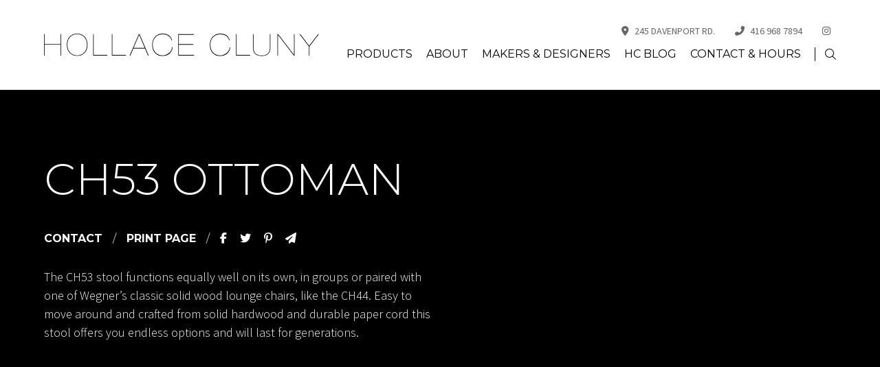

--- FILE ---
content_type: text/html; charset=UTF-8
request_url: https://www.hollacecluny.ca/designers-makers/maker/carl-hansen-son/product/ch53-ottoman
body_size: 8887
content:
<!DOCTYPE html>

<html lang="en">

<head>

    <meta charset="UTF-8">

    <meta name="viewport" content="width=device-width, initial-scale=1.0">



	<!-- META -->

	

<title>Hollace Cluny / CH53 OTTOMAN</title>
<meta name="description" content="The CH53 stool functions equally well on its own, in groups or paired with one of Wegner’s classic solid wood lounge chairs, like the CH44. Easy to move around and crafted from solid hardwood and durable paper cord this stool offers you endless options and will last for generations.">
<meta name="title 2" content="Hollace Cluny| Luxury Furniture, Lighting and Accessories in Toronto">
<meta name="title 3" content="Hollace Cluny | Luxury Lighting, Furniture and Accessories, Toronto">
<meta name="title 4" content="Hollace Cluny | High-End lighting, furniture and accessories, Toronto">
<meta name="title 5" content="Hollace Cluny | High-End Furniture, Lighting and Accessories, Toronto">
<meta name="title 6" content="Hollace Cluny | Toronto Lighting Showroom">
<meta name="title 7" content="Hollace Cluny | Toronto Furniture Showroom">
<meta name="top rated" content="Hollace Cluny | Top Rated Furniture Showroom, Toronto">
<meta name="top rated lighting" content="Hollace Cluny | Top rated lighting showroom, Toronto">
<link rel="canonical" href="/products/product/ch53-ottoman" />

<script type='text/javascript' src='//platform-api.sharethis.com/js/sharethis.js#property=5a8ff9e1e3b02a00133b2f9c&product=sticky-share-buttons' async></script>
<script>
    (function(document) {
        var shareButtons = document.querySelectorAll(".st-custom-button[data-network]");
        for(var i = 0; i < shareButtons.length; i++) {
            var shareButton = shareButtons[i];
            shareButton.addEventListener("click", function(e) {
                var elm = e.target;
                var network = elm.dataset.network;
            });
        }
    })(document);
</script>

<!-- Flodesk -->
<script>
        (function(w, d, t, h, s, n) {
        w.FlodeskObject = n;
        var fn = function() {
            (w[n].q = w[n].q || []).push(arguments);
        };
        w[n] = w[n] || fn;
        var f = d.getElementsByTagName(t)[0];
        var v = '?v=' + Math.floor(new Date().getTime() / (120 * 1000)) * 60;
        var sm = d.createElement(t);
        sm.async = true;
        sm.type = 'module';
        sm.src = h + s + '.mjs' + v;
        f.parentNode.insertBefore(sm, f);
        var sn = d.createElement(t);
        sn.async = true;
        sn.noModule = true;
        sn.src = h + s + '.js' + v;
        f.parentNode.insertBefore(sn, f);
        })(window, document, 'script', 'https://assets.flodesk.com', '/universal', 'fd');
</script>

<link rel="stylesheet" href="/css/main.min.css?v=1.78">
<link rel="shortcut icon" href="/images/favicon.ico" />
<link rel="apple-touch-icon-precomposed" href="/images/apple-touch-icon-precomposed.png">
	

</head>

<body>



    <!-- SKIP -->

	<a role="banner" href="#content" class="skip-to-content button">Skip to Content</a>



    <!-- HEADER -->

	<header>
	<div class="inner wrapper-full">
		<a href="/" class="logo"><img src="/images/logo.svg" alt="logo"></a>
		<button class="nav-trigger">
			<svg viewBox="0 0 100 100">
				<rect y="52.5" x="20" width="60" height="1"></rect>
				<rect y="47.5" x="20" width="60" height="1"></rect>
				<rect y="47.5" x="20" width="60" height="1"></rect>
				<rect y="42.5" x="20" width="60" height="1"></rect>
			</svg>
		</button>
		<div class="header-content">
			<div class="top">
									<a href="https://www.google.com/maps/place/Hollace+Cluny/@43.6743864,-79.3972421,15z/data=!4m5!3m4!1s0x0:0xdbe4a72a7fa51a45!8m2!3d43.6744286!4d-79.3972575" target="_blank"><i class="icon fa-solid fa-location-dot"></i>245 Davenport Rd.</a>
													<a href="tel:416.968.7894"><i class="icon fa-solid fa-phone-flip"></i>416 968 7894</a>
													<a href="https://www.instagram.com/hollacecluny" target="_blank"><i class="icon fa-brands fa-instagram"></i><span>INSTAGRAM</span></a>
							</div>
			<nav class="main">
				<ul id="aoda_nav">
					<li><a href="#" style="pointer-events:none" aria-haspopup="true" >Products</a> <button class="drop"><i class="fa-solid fa-circle-plus" aria-label="open submenu"></i></button><ul><li><a href="/products/lighting" aria-haspopup="true" >Lighting</a> <button class="drop"><i class="fa-solid fa-circle-plus" aria-label="open submenu"></i></button><ul><li><a href="/products/lighting/recessed" aria-haspopup="false" >Recessed</a> </li><li><a href="/products/lighting/chandeliers" aria-haspopup="false" >Chandeliers</a> </li><li><a href="/products/lighting/floor-lamps" aria-haspopup="false" >Floor Lamps</a> </li><li><a href="/products/lighting/pendants-flush-mounts" aria-haspopup="false" >Pendants & Flush Mounts</a> </li><li><a href="/products/lighting/sconces-surface-mounts" aria-haspopup="false" >Sconces & Surface Mounts</a> </li><li><a href="/products/lighting/table-lamps" aria-haspopup="false" >Table Lamps</a> </li></ul></li><li><a href="/products/seating" aria-haspopup="true" >Seating</a> <button class="drop"><i class="fa-solid fa-circle-plus" aria-label="open submenu"></i></button><ul><li><a href="/products/seating/benches-daybeds" aria-haspopup="false" >Benches & Daybeds</a> </li><li><a href="/products/seating/dining-side-chairs" aria-haspopup="false" >Dining / Side Chairs</a> </li><li><a href="/products/seating/lounge-chairs" aria-haspopup="false" >Lounge Chairs</a> </li><li><a href="/products/seating/sofas-sectionals" aria-haspopup="false" >Sofas & Sectionals</a> </li><li><a href="/products/seating/stools-ottomans" aria-haspopup="false" >Stools & Ottomans</a> </li><li><a href="/products/seating/task-chairs" aria-haspopup="false" >Task Chairs</a> </li></ul></li><li><a href="/products/tables" aria-haspopup="true" >Tables</a> <button class="drop"><i class="fa-solid fa-circle-plus" aria-label="open submenu"></i></button><ul><li><a href="/products/tables/bedside-tables" aria-haspopup="false" >Bedside Tables</a> </li><li><a href="/products/tables/console-tables" aria-haspopup="false" >Console Tables</a> </li><li><a href="/products/tables/coffee-side-tables" aria-haspopup="false" >Coffee & Side Tables</a> </li><li><a href="/products/tables/lounge-tables" aria-haspopup="false" >Lounge Tables</a> </li><li><a href="/products/tables/dining-tables" aria-haspopup="false" >Dining Tables</a> </li><li><a href="/products/tables/bar-tables" aria-haspopup="false" >Bar Tables</a> </li><li><a href="/products/tables/desks" aria-haspopup="false" >Desks</a> </li></ul></li><li><a href="/products/office" aria-haspopup="true" >Office</a> <button class="drop"><i class="fa-solid fa-circle-plus" aria-label="open submenu"></i></button><ul><li><a href="/products/office/chairs" aria-haspopup="false" >Chairs</a> </li><li><a href="/products/office/desks" aria-haspopup="false" >Desks & Tables</a> </li></ul></li><li><a href="/products/storage-shelving" aria-haspopup="true" >Storage & Shelving</a> <button class="drop"><i class="fa-solid fa-circle-plus" aria-label="open submenu"></i></button><ul><li><a href="/products/storage-shelving/bookshelves" aria-haspopup="false" >Bookshelves</a> </li><li><a href="/products/storage-shelving/cabinets" aria-haspopup="false" >Cabinets</a> </li><li><a href="/products/storage-shelving/sideboards-credenzas" aria-haspopup="false" >Sideboards & Credenzas</a> </li></ul></li><li><a href="/products/bedroom" aria-haspopup="true" >Bedroom</a> <button class="drop"><i class="fa-solid fa-circle-plus" aria-label="open submenu"></i></button><ul><li><a href="/products/bedroom/beds" aria-haspopup="false" >Beds</a> </li><li><a href="/products/bedroom/bedside-tables" aria-haspopup="false" >Bedside Tables</a> </li><li><a href="/products/bedroom/dressers" aria-haspopup="false" >Dressers</a> </li></ul></li><li><a href="/products/outdoor" aria-haspopup="true" >Outdoor</a> <button class="drop"><i class="fa-solid fa-circle-plus" aria-label="open submenu"></i></button><ul><li><a href="/products/outdoor/lighting" aria-haspopup="false" >Lighting</a> </li><li><a href="/products/outdoor/tables" aria-haspopup="false" >Tables</a> </li><li><a href="/products/outdoor/seating" aria-haspopup="false" >Seating</a> </li></ul></li><li><a href="/products/accessories" aria-haspopup="true" >Accessories</a> <button class="drop"><i class="fa-solid fa-circle-plus" aria-label="open submenu"></i></button><ul><li><a href="/products/accessories/wallpaper" aria-haspopup="false" >Wallpaper</a> </li><li><a href="/products/accessories/ceramics" aria-haspopup="false" >Ceramics</a> </li><li><a href="/products/accessories/glassware" aria-haspopup="false" >Glassware</a> </li><li><a href="/products/accessories/mirrors" aria-haspopup="false" >Mirrors</a> </li><li><a href="/products/accessories/screens" aria-haspopup="false" >Screens</a> </li><li><a href="/products/accessories/sculptures" aria-haspopup="false" >Sculptures</a> </li><li><a href="/products/accessories/tableware" aria-haspopup="false" >Tableware</a> </li><li><a href="/products/accessories/vases" aria-haspopup="false" >Vases</a> </li></ul></li><li><a href="/products/art" aria-haspopup="false" >Art</a> </li><li><a href="/products/hardware" aria-haspopup="false" >Hardware</a> </li><li><a href="/products/clearance" aria-haspopup="false" >Clearance</a> </li><li><a href="/designers-makers" aria-haspopup="false" >View Collection by Designers & Makers</a> </li></ul></li><li><a href="/about" aria-haspopup="true" >About</a> <button class="drop"><i class="fa-solid fa-circle-plus" aria-label="open submenu"></i></button><ul><li><a href="/about/profile" aria-haspopup="false" >Profile</a> </li><li><a href="/about/faq" aria-haspopup="false" >FAQ</a> </li><li><a href="/about/policies-returns" aria-haspopup="false" >Policies & Returns</a> </li><li><a href="/about/trade" aria-haspopup="false" >Trade</a> </li><li><a href="/about/careers" aria-haspopup="false" >Careers</a> </li></ul></li><li><a href="/designers-makers" aria-haspopup="false" >Makers & Designers</a> </li><li><a href="/blog" aria-haspopup="false" >HC Blog</a> </li><li><a href="/contact" aria-haspopup="false" >Contact & Hours</a> </li>					<li class="search">
						<form id="searchForm" action="/search" method="get">
							<input type="search" name="s" placeholder="Search...">
							<button id="searchsubmit" type="button" role="button" aria-label="Search Hollace Cluny"><i class="icon desktop fal fa-search"></i><i class="icon mobile fas fa-search"></i></button>
						</form>
					</li>
				</ul>
			</nav>
		</div>
	</div>
</header>


	<!-- HERO -->

	<section class="hero internal img">

		<div class="txtbox">

			<div class="wrapper-full">

				<h1 class="title">CH53 OTTOMAN</h1>

			</div>

			<div class="wrapper">

				<div class="inner">

					<div class="meta">

						<a href="#contact">Contact</a>

						<span class="divider">/</span>

						<a href="/products/product/ch53-ottoman/pdf" target="_blank">Print Page</a>

						<span class="divider">/</span>

						<div class="social">

                            <a href="javascript:void(0);" data-network="facebook" class="facebook st-custom-button"><i class="fab fa-facebook-f"></i></a>

                            <a href="javascript:void(0);" data-network="twitter"  class="twitter st-custom-button"><i class="fab fa-twitter"></i></a>

                            <a href="javascript:void(0);" data-network="pinterest"  class="pinterest st-custom-button"><i class="fab fa-pinterest-p"></i></a>

                            <a href="javascript:void(0);" data-network="email"  class="email st-custom-button"><i class="fas fa-paper-plane"></i></a>

                        </div>

					</div>

					<p><span>The CH53 stool functions equally well on its own, in groups or paired with one of Wegner&rsquo;s classic solid wood lounge chairs, like the CH44. Easy to move around and crafted from solid hardwood and durable paper cord this stool offers you endless options and will last for generations.</span></p>
				</div>

			</div>

		</div>

	</section>



	<main id="content" class="internal">

		<div class="wrapper">

			

			<section class="single-product">

				<div class="col left-col">



									  



						<div class="intro">



							


								<h4 class="title">Made by Carl Hansen & Son</h4>

								<p>When you choose a product from Carl Hansen &amp; S&oslash;n, you get more than just a piece of furniture. You will become part of a long and proud tradition of beautiful and distinctive craftsmanship where nothing is left to chance. We are the world&rsquo;s largest manufacturer of furniture designed by Hans J. Wegner, and we also manufacture furniture created by renowned furniture designers such as Arne Jacobsen, B&oslash;rge Mogensen, Ole Wanscher, Kaare Klint, Poul Kj&aelig;rholm, Bodil Kj&aelig;r, and Tadao Ando. Carl Hansen &amp; S&oslash;n represents more than 100 years of Danish design history, and our furniture is sold worldwide.</p>
<p>&nbsp;</p>
<p>SOURCE: <a href="https://www.carlhansen.com/en" target="_blank" rel="noopener">CARLHANSEN.COM</a></p>
<p>COUNTRY: DENMARK</p>


								


							


						</div>

						

						<hr>



                     



					
						<h4 class="title">Dimensions</h4>

                        <p><span>20&Prime; W x 15.5&Prime; D x 17.5&Prime; or 18.5&Prime; H.</span></p>
						<hr>

                    
					

					
						<h4 class="title">Materials &amp; Options</h4>

						<p><span>Available in a variety of finishes in Beech and Oak. The hand woven paper cord seat is available in natural or black paper cord. Available in two heights.</span></p>
						<hr>

                    


					


					<h4 class="title" id="contact">Contact Us</h4>

					<p>Contact Hollace Cluny for more information at <strong>416 968 7894</strong> or send us an inquiry.</p>



					


						<form action="/de/action/forms/product" method="post" data-bind-form data-recaptcha class="default nolabels">



							<input type="hidden" name="redirect" value="/designers-makers/maker/carl-hansen-son/product/ch53-ottoman?submited#contact">

							<input type="hidden" name="product_title" value="CH53 OTTOMAN"  >

							<input type="hidden" name="product_designer" value="Hans Wegner"  >

							<input type="hidden" name="product_url" value="https://www.hollacecluny.ca/designers-makers/maker/carl-hansen-son/product/ch53-ottoman"  >



							<div class="input-wrap full">

								<label for="text-input">Name<span class="required">*</span></label>

								<input type="text" id="text-input" placeholder="Name" name="name" aria-label="Name" aria-invalid="false" required>

								<div role="alert" class="error-flag">Please enter your Name</div>

							</div>

							<div class="input-wrap full">

								<label for="text-input">Email<span class="required">*</span></label>

								<input type="email" id="email-input" placeholder="Email" name="email" aria-label="Email" aria-invalid="false" required>

								<div role="alert" class="error-flag">Please enter your Email</div>

							</div>

							<div class="input-wrap full">

								<label for="text-input">Product<span class="required">*</span></label>

								<input type="text" id="text-input" placeholder="Product" aria-label="Product" aria-invalid="false" value="Product: CH53 OTTOMAN" disabled>

							</div>

							<div class="input-wrap full">

								<label for="message-input">Question<span class="required">*</span></label>

								<textarea name="question" id="message-input" placeholder="Question" aria-label="Question" aria-invalid="false" required></textarea>

								<div role="alert" class="error-flag">Please enter your Question</div>

							</div>

							<div class="input-wrap full" data-recaptcha>

								<div role="alert" class="error-flag">Please verify recaptcha</div>

							</div>

							<div class="input-wrap">

								<button class="button" name="submit_button" >Submit</button>

							</div>



						</form>



					


					


						<hr>


						


							<h4 class="title">Other Products From This Maker</h4>



							<div class="grid four">



								                            



									<a href="/designers-makers/maker/carl-hansen-son/product/sideways-sofa">

										<img src="/de/cache/products/2944/lt_RF1903_walnut_oil_hallingdal0200_KK44860_walnut_oil_rug_white11_MO300_steel_black__3xcushion___plaid__v2-large.jpg" alt="" loading="lazy" >

									</a>



								                            



									<a href="/designers-makers/maker/carl-hansen-son/product/embrace-outdoor-series">

										<img src="/de/cache/products/2898/lt_embrace_outdoor.jpg" alt="" loading="lazy" >

									</a>



								                            



									<a href="/designers-makers/maker/carl-hansen-son/product/ah912-table-bench">

										<img src="/de/cache/products/2612/lt_AH912_teak_untreated_CU_lifeoat1760_front-large.jpg" alt="" loading="lazy" >

									</a>



								                            



									<a href="/designers-makers/maker/carl-hansen-son/product/ah911-side-tablestool">

										<img src="/de/cache/products/2611/lt_AH911_teak_untreated_front-large.jpg" alt="" loading="lazy" >

									</a>



								                            



									<a href="/designers-makers/maker/carl-hansen-son/product/ah902-dining-table">

										<img src="/de/cache/products/2610/lt_AH902_teak_untreated_front-large.jpg" alt="" loading="lazy" >

									</a>



								                            



									<a href="/designers-makers/maker/carl-hansen-son/product/ah901-dining-table">

										<img src="/de/cache/products/2609/lt_AH901_teak_untreated_side-large.jpg" alt="" loading="lazy" >

									</a>



								                            



									<a href="/designers-makers/maker/carl-hansen-son/product/ah701-lounger-sofa">

										<img src="/de/cache/products/2608/lt_AH701_teak_untreated_CU_lifeoat1760_side-large.jpg" alt="" loading="lazy" >

									</a>



								                            



									<a href="/designers-makers/maker/carl-hansen-son/product/ah604f-lounger-footrest">

										<img src="/de/cache/products/2607/lt_AH604F_teak_untreated_CU_lifeoat1760_side-large.jpg" alt="" loading="lazy" >

									</a>



								                            



									<a href="/designers-makers/maker/carl-hansen-son/product/ah604-lounger">

										<img src="/de/cache/products/2606/lt_AH604_teak_untreated_CU_lifeoat1760_side-large.jpg" alt="" loading="lazy" >

									</a>



								                            



									<a href="/designers-makers/maker/carl-hansen-son/product/ah603-lounge-chair">

										<img src="/de/cache/products/2605/lt_AH603_teak_untreated_CU_lifeoat1760_back-large(1).jpg" alt="" loading="lazy" >

									</a>



								                            



									<a href="/designers-makers/maker/carl-hansen-son/product/ah601-lounge-chair">

										<img src="/de/cache/products/2604/lt_AH601_teak_untreated_CU_lifeoat1760_front-large.jpg" alt="" loading="lazy" >

									</a>



								                            



									<a href="/designers-makers/maker/carl-hansen-son/product/ah502-outdoor-dining-chair-with-arms">

										<img src="/de/cache/products/2601/lt_AH502_teak_untreated_CU_lifeoat1760_front-large.jpg" alt="" loading="lazy" >

									</a>



								                            



									<a href="/designers-makers/maker/carl-hansen-son/product/ah501-outdoor-dining-chair">

										<img src="/de/cache/products/2600/lt_AH501_teak_untreated_CU_lifeoat1760_side-large.jpg" alt="" loading="lazy" >

									</a>



								                            



									<a href="/designers-makers/maker/carl-hansen-son/product/va75-foyer-seres-bench">

										<img src="/de/cache/products/2554/lt_VLA75_oak_oil_sif90_side.jpg" alt="" loading="lazy" >

									</a>



								                            



									<a href="/designers-makers/maker/carl-hansen-son/product/bm-3670-dining-table">

										<img src="/de/cache/products/2536/lt_BM3670_teak_untreated_front-large.jpg" alt="" loading="lazy" >

									</a>



								                            



									<a href="/designers-makers/maker/carl-hansen-son/product/bm4570-chair">

										<img src="/de/cache/products/2535/lt_BM4570_teak_untreated_HeritagePapyrus18006_side-large.jpg" alt="" loading="lazy" >

									</a>



								                            



									<a href="/designers-makers/maker/carl-hansen-son/product/bm-5768-deck-chair-footstool">

										<img src="/de/cache/products/2534/lt_BM5768_teak_untreated_HeritagePapyrus18006_front-large.jpg" alt="" loading="lazy" >

									</a>



								                            



									<a href="/designers-makers/maker/carl-hansen-son/product/bm-5565-deck-chair-with-footrest">

										<img src="/de/cache/products/2533/lt_BM5565_teak_untreated_CUBM5565_HeritagePapyrus18006_side-large.jpg" alt="" loading="lazy" >

									</a>



								                            



									<a href="/designers-makers/maker/carl-hansen-son/product/bm-1871-bench">

										<img src="/de/cache/products/2532/lt_BM1871_teak_untreated_CUBM1871_HeritagePapyrus18006_side-large.jpg" alt="" loading="lazy" >

									</a>



								                            



									<a href="/designers-makers/maker/carl-hansen-son/product/bm-5568-outdoor-lounge-chair">

										<img src="/de/cache/products/2507/lt_BM5568_BM5768_teak_untreated_HeritagePapyrus18006-large.jpg" alt="" loading="lazy" >

									</a>



								                            



									<a href="/designers-makers/maker/carl-hansen-son/product/asserbo-bench">

										<img src="/de/cache/products/2445/lt_dts_BM0700_eucalyptus_darkoil_CUBM0700_crisp4115-large.jpg" alt="" loading="lazy" >

									</a>



								                            



									<a href="/designers-makers/maker/carl-hansen-son/product/asserbo-bench-with-backrest">

										<img src="/de/cache/products/2444/lt_dts_BM0699_eucalyptus_darkoil_CUBM0699_recheck0875_side-large.jpg" alt="" loading="lazy" >

									</a>



								                            



									<a href="/designers-makers/maker/carl-hansen-son/product/asserbo-table">

										<img src="/de/cache/products/2443/lt_dts_BM0698_eucalyptus_darkoil_side_v1.jpg" alt="" loading="lazy" >

									</a>



								                            



									<a href="/designers-makers/maker/carl-hansen-son/product/e300-embrace-sofa-collection">

										<img src="/de/cache/products/2257/lt_dts_E300_walnut_oil_gentle0623_CUE300L_CUE300S_moss012_E300_walnut_oil_gentle0623.jpg" alt="" loading="lazy" >

									</a>



								                            



									<a href="/designers-makers/maker/carl-hansen-son/product/t-chair">

										<img src="/de/cache/products/2250/lt_dts_OW58_walnut_oil_sif90_front-large.jpg" alt="" loading="lazy" >

									</a>



								                            



									<a href="/designers-makers/maker/carl-hansen-son/product/fk1011-plico-lounge-chair">

										<img src="/de/cache/products/2249/lt_dts_FK10_oak_oil_canvas_side1-large.jpg" alt="" loading="lazy" >

									</a>



								                            



									<a href="/designers-makers/maker/carl-hansen-son/product/embrace-bar-and-counter-stool">

										<img src="/de/cache/products/2248/lt_dts_E006_oak_oil_mood3103_steel_black-large.jpg" alt="" loading="lazy" >

									</a>



								                            



									<a href="/designers-makers/maker/carl-hansen-son/product/bm0488s-table-bench">

										<img src="/de/cache/products/2233/lt_dts_BM0488S_oak_oil_cane_MO330_steel_black_BM0555S_oak_oil_canvas244_leather_cognac_(1)_crop.jpg" alt="" loading="lazy" >

									</a>



								                            



									<a href="/designers-makers/maker/carl-hansen-son/product/ch78-mama-bear-chair">

										<img src="/de/cache/products/2185/lt_dts_CH78-walnut-oil-hallindal100-side.jpg" alt="" loading="lazy" >

									</a>



								                            



									<a href="/designers-makers/maker/carl-hansen-son/product/bm1771-table">

										<img src="/de/cache/products/2184/lt_dts_BM1771-teak-front.jpg" alt="" loading="lazy" >

									</a>



								                            



									<a href="/designers-makers/maker/carl-hansen-son/product/bm0865-daybed-">

										<img src="/de/cache/products/2126/lt_dts_BM0865-oak-oil-canvas2col244-large.jpg" alt="" loading="lazy" >

									</a>



								                            



									<a href="/designers-makers/maker/carl-hansen-son/product/ch72-sofa">

										<img src="/de/cache/products/2096/lt_dts_Wegner_CH72-Oak-Soap-DM120-DM180_Side-large.jpg" alt="" loading="lazy" >

									</a>



								                            



									<a href="/designers-makers/maker/carl-hansen-son/product/ch71-lounge-chair">

										<img src="/de/cache/products/2095/lt_dts_Wegner_CH71-Oak-Soap-DM120-DM180_Front-large.jpg" alt="" loading="lazy" >

									</a>



								                            



									<a href="/designers-makers/maker/carl-hansen-son/product/bm1106-huntsman-chair">

										<img src="/de/cache/products/2093/lt_dts_Huntsman-chair-BM1106-walnut-oil-cognac-saddleleather-front-large.jpg" alt="" loading="lazy" >

									</a>



								                            



									<a href="/designers-makers/maker/carl-hansen-son/product/ch30p-chair">

										<img src="/de/cache/products/2092/lt_dts_ch30-eg-olie-sif93-large.png" alt="" loading="lazy" >

									</a>



								                            



									<a href="/designers-makers/maker/carl-hansen-son/product/e021-embrace-lounge-side-table">

										<img src="/de/cache/products/2089/lt_dts_E021-oak-oil-steel-large.jpg" alt="" loading="lazy" >

									</a>



								                            



									<a href="/designers-makers/maker/carl-hansen-son/product/e020">

										<img src="/de/cache/products/2088/lt_dts_E020-oak-black-black-large.jpg" alt="" loading="lazy" >

									</a>



								                            



									<a href="/designers-makers/maker/carl-hansen-son/product/e004">

										<img src="/de/cache/products/2087/lt_dts_E004-oak-mood3103_side-large.jpg" alt="" loading="lazy" >

									</a>



								                            



									<a href="/designers-makers/maker/carl-hansen-son/product/bk16-side-table">

										<img src="/de/cache/products/2086/lt_dts_Kjaer_BK16-Side-Table_Front-large.jpg" alt="" loading="lazy" >

									</a>



								                            



									<a href="/designers-makers/maker/carl-hansen-son/product/bk15-dining-table">

										<img src="/de/cache/products/2085/lt_dts_Kjaer_BK15-Dining-Table_Front-large.jpg" alt="" loading="lazy" >

									</a>



								                            



									<a href="/designers-makers/maker/carl-hansen-son/product/bk14-chaise-lounge">

										<img src="/de/cache/products/2084/lt_dts_Kjaer_BK14-Sunbed_Side-Up-large.jpg" alt="" loading="lazy" >

									</a>



								                            



									<a href="/designers-makers/maker/carl-hansen-son/product/bk17-a-frame-for-bk13-swing-sofa">

										<img src="/de/cache/products/2083/lt_dts_Kjaer_BK17-A-Frame_Side-large.jpg" alt="" loading="lazy" >

									</a>



								                            



									<a href="/designers-makers/maker/carl-hansen-son/product/bk13-swing-sofa">

										<img src="/de/cache/products/2082/lt_dts_Kjaer_BK13-Swing-Sofa_Cushion_Front-large.jpg" alt="" loading="lazy" >

									</a>



								                            



									<a href="/designers-makers/maker/carl-hansen-son/product/bk12-lounge-sofa">

										<img src="/de/cache/products/2081/lt_dts_Kjaer_BK12-Lounge-Seating-2_Cushion_Front-large.jpg" alt="" loading="lazy" >

									</a>



								                            



									<a href="/designers-makers/maker/carl-hansen-son/product/bk11-lounge-chair">

										<img src="/de/cache/products/2080/lt_dts_image_5114.png" alt="" loading="lazy" >

									</a>



								                            



									<a href="/designers-makers/maker/carl-hansen-son/product/bk10-arm-chair">

										<img src="/de/cache/products/2079/lt_dts_bk10-1.jpg" alt="" loading="lazy" >

									</a>



								                            



									<a href="/designers-makers/maker/carl-hansen-son/product/aj52-society-table">

										<img src="/de/cache/products/1717/lt_dts_aj52-society-table-valnoed-laeder2002.png" alt="" loading="lazy" >

									</a>



								                            



									<a href="/designers-makers/maker/carl-hansen-son/product/bm1160-hunting-table">

										<img src="/de/cache/products/1099/lt_dts_d2d2-7e1tqc16-800x800.jpg" alt="" loading="lazy" >

									</a>



								                            



									<a href="/designers-makers/maker/carl-hansen-son/product/ch111-office-chair">

										<img src="/de/cache/products/495/lt_dts_2jo0-9limn9co-800x800.jpg" alt="" loading="lazy" >

									</a>



								                            



									<a href="/designers-makers/maker/carl-hansen-son/product/pk52a-student-desk">

										<img src="/de/cache/products/493/lt_dts_elevbord-eg-sortmalet-ral9006-stel-side.png" alt="" loading="lazy" >

									</a>



								                            



									<a href="/designers-makers/maker/carl-hansen-son/product/pk52-professor-desk">

										<img src="/de/cache/products/492/lt_dts_5id1-68chrcaq-800x800.jpg" alt="" loading="lazy" >

									</a>



								                            



									<a href="/designers-makers/maker/carl-hansen-son/product/ch110-desk">

										<img src="/de/cache/products/491/lt_dts_2kue-sk64p21l-800x800.jpg" alt="" loading="lazy" >

									</a>



								                            



									<a href="/designers-makers/maker/carl-hansen-son/product/ch825-hans-wegner-credenza">

										<img src="/de/cache/products/490/lt_dts_hans-j-wegner-carl-hansen-credenza-ch825-sideboard4.jpg" alt="" loading="lazy" >

									</a>



								                            



									<a href="/designers-makers/maker/carl-hansen-son/product/ow449-colonial-table">

										<img src="/de/cache/products/489/lt_dts_2o4o-ki9rshtn-800x800.jpg" alt="" loading="lazy" >

									</a>



								                            



									<a href="/designers-makers/maker/carl-hansen-son/product/ml10097-egyptian-table">

										<img src="/de/cache/products/488/lt_dts_Screen-Shot-2017-02-27-at-10.49.34-PM.png" alt="" loading="lazy" >

									</a>



								                            



									<a href="/designers-makers/maker/carl-hansen-son/product/ch417-tray-table">

										<img src="/de/cache/products/486/lt_dts_2o5g-mdct07a7-800x800.jpg" alt="" loading="lazy" >

									</a>



								                            



									<a href="/designers-makers/maker/carl-hansen-son/product/ch415-coffee-table">

										<img src="/de/cache/products/485/lt_dts_28c2-m5tutnlk-800x800.jpg" alt="" loading="lazy" >

									</a>



								                            



									<a href="/designers-makers/maker/carl-hansen-son/product/ch1018-coffee-table">

										<img src="/de/cache/products/484/lt_dts_ch108-wegner-table_grande.jpg" alt="" loading="lazy" >

									</a>



								                            



									<a href="/designers-makers/maker/carl-hansen-son/product/ch106-coffee-table">

										<img src="/de/cache/products/483/lt_dts_CH106_3.jpg" alt="" loading="lazy" >

									</a>



								                            



									<a href="/designers-makers/maker/carl-hansen-son/product/ch011-coffee-table">

										<img src="/de/cache/products/482/lt_dts_Env_CH001OWO_Opaladesk.jpg" alt="" loading="lazy" >

									</a>



								                            



									<a href="/designers-makers/maker/carl-hansen-son/product/ch008-coffee-table">

										<img src="/de/cache/products/481/lt_dts_The-Lollipop-Shoppe-Carl-Hansen-CH008-Coffee-Table-Lifestyle-2-500x500.jpg" alt="" loading="lazy" >

									</a>



								                            



									<a href="/designers-makers/maker/carl-hansen-son/product/sh900-extend-dining-table">

										<img src="/de/cache/products/480/lt_dts_SH900_3.jpg" alt="" loading="lazy" >

									</a>



								                            



									<a href="/designers-makers/maker/carl-hansen-son/product/ch339-dining-table">

										<img src="/de/cache/products/478/lt_dts_Carl-Hansen-CH339-Mood-Picture.jpg" alt="" loading="lazy" >

									</a>



								                            



									<a href="/designers-makers/maker/carl-hansen-son/product/ch338-dining-table">

										<img src="/de/cache/products/477/lt_dts_Carl-Hansen_338_LEAVES-500x500.png" alt="" loading="lazy" >

									</a>



								                            



									<a href="/designers-makers/maker/carl-hansen-son/product/ch337-dining-table">

										<img src="/de/cache/products/476/lt_dtl_CH337_Chic_and_Soul_7.jpg" alt="" loading="lazy" >

									</a>



								                            



									<a href="/designers-makers/maker/carl-hansen-son/product/ch327-dining-table">

										<img src="/de/cache/products/472/lt_dts_Screen-Shot-2015-10-18-at-10.24.24-PM.jpg" alt="" loading="lazy" >

									</a>



								                            



									<a href="/designers-makers/maker/carl-hansen-son/product/ch006-dining-table">

										<img src="/de/cache/products/469/lt_dts_Env_CH006_OO_CH33_OOBL_Pendant.jpg" alt="" loading="lazy" >

									</a>



								                            



									<a href="/designers-makers/maker/carl-hansen-son/product/ch002-dining-table">

										<img src="/de/cache/products/468/lt_dts_3869.jpeg" alt="" loading="lazy" >

									</a>



								                            



									<a href="/designers-makers/maker/carl-hansen-son/product/ow2000-egyptian-stool">

										<img src="/de/cache/products/467/lt_dts_OW2000_oak_S9000N_saddleleather_black_front.png" alt="" loading="lazy" >

									</a>



								                            



									<a href="/designers-makers/maker/carl-hansen-son/product/ow149-f-colonial-ottoman">

										<img src="/de/cache/products/466/lt_dts_Screen-Shot-2015-10-18-at-9.47.33-PM.jpg" alt="" loading="lazy" >

									</a>



								                            



									<a href="/designers-makers/maker/carl-hansen-son/product/kk47001-safari-ottoman">

										<img src="/de/cache/products/464/lt_dts_Safari-footrest_1.jpg" alt="" loading="lazy" >

									</a>



								                            



									<a href="/designers-makers/maker/carl-hansen-son/product/fh420-heritage-ottoman">

										<img src="/de/cache/products/463/lt_dts_4099-4738161.jpg" alt="" loading="lazy" >

									</a>



								                            



									<a href="/designers-makers/maker/carl-hansen-son/product/e016-embrace-ottoman">

										<img src="/de/cache/products/462/lt_dts_Embrace_02-1.jpg" alt="" loading="lazy" >

									</a>



								                            



									<a href="/designers-makers/maker/carl-hansen-son/product/ch56-ch58-stool">

										<img src="/de/cache/products/461/lt_dts_carl_hansen_ch56_schwarz_.jpg" alt="" loading="lazy" >

									</a>



								                            



									<a href="/designers-makers/maker/carl-hansen-son/product/ch53-ottoman">

										<img src="/de/cache/products/460/lt_dts_Carl_Hansen_CH53_stool_02.jpg" alt="" loading="lazy" >

									</a>



								                            



									<a href="/designers-makers/maker/carl-hansen-son/product/ch446-ottoman">

										<img src="/de/cache/products/459/lt_dts_CH446_2.jpg" alt="" loading="lazy" >

									</a>



								                            



									<a href="/designers-makers/maker/carl-hansen-son/product/ow149-2-sofa">

										<img src="/de/cache/products/456/lt_dts_Screen-Shot-2015-10-18-at-7.47.18-PM.png" alt="" loading="lazy" >

									</a>



								                            



									<a href="/designers-makers/maker/carl-hansen-son/product/e005-embrace-dining-chair">

										<img src="/de/cache/products/448/lt_dts_E005-Oak-Oil-Sif91_9.jpg" alt="" loading="lazy" >

									</a>



								                            



									<a href="/designers-makers/maker/carl-hansen-son/product/ch88-ch88t-dining-chairs">

										<img src="/de/cache/products/447/lt_dts_ch88-upholstered-dining-chair-hans-wegner-carl-hansen-son-8.jpg" alt="" loading="lazy" >

									</a>



								                            



									<a href="/designers-makers/maker/carl-hansen-son/product/ch37-dining-armchair">

										<img src="/de/cache/products/443/lt_dts_CH37-by-Carl-Hansen-by-Hans-Wegner-image-1-350x350.jpg" alt="" loading="lazy" >

									</a>



								                            



									<a href="/designers-makers/maker/carl-hansen-son/product/ch36-dining-chair">

										<img src="/de/cache/products/442/lt_dts_chs-CH36_Black_Front_grande.jpg" alt="" loading="lazy" >

									</a>



								                            



									<a href="/designers-makers/maker/carl-hansen-son/product/ch33-dining-chair">

										<img src="/de/cache/products/441/lt_dts_Carlhansenandson_wegner_CH33_CH337.png" alt="" loading="lazy" >

									</a>



								                            



									<a href="/designers-makers/maker/carl-hansen-son/product/ch29-sawbuck-chair">

										<img src="/de/cache/products/440/lt_dts_9862_2.jpg" alt="" loading="lazy" >

									</a>



								                            



									<a href="/designers-makers/maker/carl-hansen-son/product/ch26-dining-chair">

										<img src="/de/cache/products/439/lt_dts_Screen-Shot-2017-02-27-at-7.14.44-PM.png" alt="" loading="lazy" >

									</a>



								                            



									<a href="/designers-makers/maker/carl-hansen-son/product/ch24-wishbone-chair">

										<img src="/de/cache/products/438/lt_dts_CH24_beech_NCSS9000-N_sort_natur_(1).jpg" alt="" loading="lazy" >

									</a>



								                            



									<a href="/designers-makers/maker/carl-hansen-son/product/ch23-dining-chair">

										<img src="/de/cache/products/437/lt_dts_Screen-Shot-2017-07-02-at-9.30.30-AM.png" alt="" loading="lazy" >

									</a>



								                            



									<a href="/designers-makers/maker/carl-hansen-son/product/ch20-elbow-chair-">

										<img src="/de/cache/products/436/lt_dts_013.jpg" alt="" loading="lazy" >

									</a>



								                            



									<a href="/designers-makers/maker/carl-hansen-son/product/ta001-dream-chair">

										<img src="/de/cache/products/434/lt_dts_dream-chair-2-b.jpg" alt="" loading="lazy" >

									</a>



								                            



									<a href="/designers-makers/maker/carl-hansen-son/product/ow149-colonial-chair">

										<img src="/de/cache/products/433/lt_dts_10118592r_2.jpg" alt="" loading="lazy" >

									</a>



								                            



									<a href="/designers-makers/maker/carl-hansen-son/product/mg501-cuba-chair">

										<img src="/de/cache/products/430/lt_dts_mg501-cuba-chair-carl-hansen-and-son-2.jpg" alt="" loading="lazy" >

									</a>



								                            



									<a href="/designers-makers/maker/carl-hansen-son/product/kk47000-safari-chair">

										<img src="/de/cache/products/427/lt_dts_Safari_Chair_Canvas_04.jpg" alt="" loading="lazy" >

									</a>



								                            



									<a href="/designers-makers/maker/carl-hansen-son/product/fh429-signature-chair">

										<img src="/de/cache/products/425/lt_dts_Chair_03.jpg" alt="" loading="lazy" >

									</a>



								                            



									<a href="/designers-makers/maker/carl-hansen-son/product/fh419-heritage-lounge-chair">

										<img src="/de/cache/products/424/lt_dts_Heritage_Chair_01_resize.jpg" alt="" loading="lazy" >

									</a>



								                            



									<a href="/designers-makers/maker/carl-hansen-son/product/e015-embrace-lounge-chair">

										<img src="/de/cache/products/423/lt_dts_Embrace_02-1.jpg" alt="" loading="lazy" >

									</a>



								                            



									<a href="/designers-makers/maker/carl-hansen-son/product/ch468-oculus-chair">

										<img src="/de/cache/products/422/lt_dts_28de-qi76btj2-800x800.jpg" alt="" loading="lazy" >

									</a>



								                            



									<a href="/designers-makers/maker/carl-hansen-son/product/ch445-wing-chair">

										<img src="/de/cache/products/421/lt_dts_Ch445_01.png" alt="" loading="lazy" >

									</a>



								                            



									<a href="/designers-makers/maker/carl-hansen-son/product/ch44-lounge-chair">

										<img src="/de/cache/products/420/lt_dts_CH44_BLK_RESIZE_2.jpg" alt="" loading="lazy" >

									</a>



								                            



									<a href="/designers-makers/maker/carl-hansen-son/product/ch07-shell-chair">

										<img src="/de/cache/products/417/lt_dts_CH07_bl-blcomfort_front(1)_resize.jpg" alt="" loading="lazy" >

									</a>



								                            



									<a href="/designers-makers/maker/carl-hansen-son/product/ch28p-or-ch28t">

										<img src="/de/cache/products/416/lt_CH28P_oak_oil_thor301_front-large.jpg" alt="" loading="lazy" >

									</a>



								                            



									<a href="/designers-makers/maker/carl-hansen-son/product/ch22-lounge-chair">

										<img src="/de/cache/products/415/lt_dts_CH22_06.jpg" alt="" loading="lazy" >

									</a>



								                            



									<a href="/designers-makers/maker/carl-hansen-son/product/ch101-">

										<img src="/de/cache/products/414/lt_dts_Screen-Shot-2017-06-18-at-1.48.45-PM.png" alt="" loading="lazy" >

									</a>



								                            



									<a href="/designers-makers/maker/carl-hansen-son/product/ch25">

										<img src="/de/cache/products/413/lt_dts_Env_CH25BK_front_3.jpg" alt="" loading="lazy" >

									</a>



								                            



									<a href="/designers-makers/maker/carl-hansen-son/product/ow150-daybed">

										<img src="/de/cache/products/34/lt_dts_image1.png" alt="" loading="lazy" >

									</a>



								                            



									<a href="/designers-makers/maker/carl-hansen-son/product/ch163-sofa">

										<img src="/de/cache/products/29/lt_dts_Screen-Shot-2015-09-22-at-6.45.59-PM.png" alt="" loading="lazy" >

									</a>



								                            



									<a href="/designers-makers/maker/carl-hansen-son/product/ch162">

										<img src="/de/cache/products/28/lt_dts_Screen-Shot-2015-09-22-at-6.40.34-PM.png" alt="" loading="lazy" >

									</a>



								                            



									<a href="/designers-makers/maker/carl-hansen-son/product/ch102-104">

										<img src="/de/cache/products/27/lt_dts_CH102_11.jpg" alt="" loading="lazy" >

									</a>



								
								

							</div>

						


					


				</div>

				<div class="col right-col">

					<div class="swiper single-product-slider">



						<div class="navi">

							<div class="swiper-button-prev product-prev"><i class="icon fa-regular fa-arrow-left-long"></i></div>

							<div class="swiper-button-next product-next"><i class="icon fa-regular fa-arrow-right-long"></i></div>

						</div>



						<div class="swiper-wrapper">



							
								<div class="swiper-slide">

									<a href="/de/cache/products/460/dtl_Carl_Hansen_CH53_stool_02.jpg" data-fancybox="gallery"><img src="/de/cache/products/460/dts_Carl_Hansen_CH53_stool_02.jpg" alt="" loading="lazy" ></a>

								</div>

							
								<div class="swiper-slide">

									<a href="/de/cache/products/460/dtl_ch53-carl-hansen-son-footrest.jpg" data-fancybox="gallery"><img src="/de/cache/products/460/dts_ch53-carl-hansen-son-footrest.jpg" alt="" loading="lazy" ></a>

								</div>

							
								<div class="swiper-slide">

									<a href="/de/cache/products/460/dtl_CH53_1.jpg" data-fancybox="gallery"><img src="/de/cache/products/460/dts_CH53_1.jpg" alt="" loading="lazy" ></a>

								</div>

							
								<div class="swiper-slide">

									<a href="/de/cache/products/460/dtl_CH53_1966_E.jpg" data-fancybox="gallery"><img src="/de/cache/products/460/dts_CH53_1966_E.jpg" alt="" loading="lazy" ></a>

								</div>

							


						</div>

					</div>

				</div>

			</section>



		</div>

	</main>



	<!-- FOOTER -->

	<footer>
	<div class="wrapper">

		<div class="grid four">

			<!-- COLUMN -->
			<div class="col contact-col">
									<h6 class="title">Hollace Cluny</h6>
													<div class="icon-item address">
						<i class="icon fa-solid fa-location-dot"></i>
						<div class="content">
							<p>245 Davenport Rd.<br>First Floor<br>Toronto, ON<br>M5R 1K1<br><a href="https://www.google.com/maps/place/Hollace+Cluny/@43.6743864,-79.3972421,15z/data=!4m5!3m4!1s0x0:0xdbe4a72a7fa51a45!8m2!3d43.6744286!4d-79.3972575" class="viewmap" target="_blank" rel="noopener">View Map</a></p>						</div>
					</div>
													<div class="icon-item">
						<i class="icon fa-solid fa-phone-flip"></i>
						<div class="content">
							<a href="tel:416.968.7894" target="_blank">416 968 7894</a>
						</div>
					</div>
													<div class="icon-item">
						<i class="icon fa-solid fa-envelope-open-text"></i>
						<div class="content">
							<a href="mailto:sales@hollacecluny.ca">sales@hollacecluny.ca</a>
						</div>
					</div>
							</div>

			<!-- COLUMN -->
			<div class="col">
				<h6 class="title"><a href="/">Home</a></h6>
				<h6 class="title"><a href="#" aria-haspopup="true" style="pointer-events:none"  >Products</a></h6><ul style="margin-top:-1.5rem"><li><a href="/products/lighting">Lighting</a></li><li><a href="/products/seating">Seating</a></li><li><a href="/products/tables">Tables</a></li><li><a href="/products/office">Office</a></li><li><a href="/products/storage-shelving">Storage & Shelving</a></li><li><a href="/products/bedroom">Bedroom</a></li><li><a href="/products/outdoor">Outdoor</a></li><li><a href="/products/accessories">Accessories</a></li><li><a href="/products/art">Art</a></li><li><a href="/products/hardware">Hardware</a></li><li><a href="/products/clearance">Clearance</a></li><li><a href="/designers-makers">View Collection by Designers & Makers</a></li></ul>			</div>

			<!-- COLUMN -->
			<div class="col">
				<h6 class="title"><a href="/about" aria-haspopup="true" >About</a></h6><ul style="margin-top:-1.5rem"><li><a href="/about/profile">Profile</a></li><li><a href="/about/faq">FAQ</a></li><li><a href="/about/policies-returns">Policies & Returns</a></li><li><a href="/about/trade">Trade</a></li><li><a href="/about/careers">Careers</a></li></ul><h6 class="title"><a href="/designers-makers" aria-haspopup="false" >Makers & Designers</a></h6><h6 class="title"><a href="/blog" aria-haspopup="false" >HC Blog</a></h6><h6 class="title"><a href="/contact" aria-haspopup="false" >Contact & Hours</a></h6>			</div>

			<!-- COLUMN -->
			<div class="col">
				<h6 class="title no-margin">Subscribe to Our Newsletter</h6>
				<!-- Flodesk -->
				<div id="fd-form-64f9d52c4f51514608225351"></div>
				<script>
					window.fd('form', {
						formId: '64f9d52c4f51514608225351',
						containerEl: '#fd-form-64f9d52c4f51514608225351'
					});
				</script>
			</div>

		</div>

		<div class="credit">
			<span><strong>&copy; 2026 Hollace Cluny</strong> / <a href="/privacy-policy">Privacy Policy</a></span>
			<a href="https://www.mouthmedia.com/" target="_blank">Website by Mouth Media Inc.</a>
		</div>

	</div>
</footer>


<!-- Scroll Up -->
<a class="scroll-up" href="#" aria-label="scroll to top of page"><i class="fa-solid fa-arrow-up"></i></a>


<link rel="preconnect" href="https://fonts.googleapis.com">
<link rel="preconnect" href="https://fonts.gstatic.com" crossorigin>
<link href="https://fonts.googleapis.com/css2?family=Montserrat:wght@300;400;700&family=Source+Sans+Pro:wght@300;400;700&display=swap" rel="stylesheet">
<script src="https://kit.fontawesome.com/8ded1e9203.js" crossorigin="anonymous"></script>

<!-- Global site tag (gtag.js) - Google Analytics -->
<script async src="https://www.googletagmanager.com/gtag/js?id=UA-8722023-1"></script>
<script>
	window.dataLayer = window.dataLayer || [];
	function gtag(){dataLayer.push(arguments);}
	gtag('js', new Date());

	gtag('config', 'UA-8722023-1');
</script>

<script src="/js/main.min.js?v=1.78"></script>
<script src="/js/site.js?v=1.78"></script>
<script> SITE.GOOGLE_RECAPTCHA_SITE_KEY = '6LfYUsMUAAAAAGFk7FJ9qvg2WutkU7FcKY60jaTW'; </script>


	<script src="/de/js/init.js?v=1.78"></script>

    <script src="/de/js/ut/form.js?v=1.78"></script>

	<script src='https://www.google.com/recaptcha/api.js?render=explicit'></script>

	<script src="/js/site.form.js?v=1.78"></script>



</body>

</html>

--- FILE ---
content_type: text/html; charset=utf-8
request_url: https://www.google.com/recaptcha/api2/anchor?ar=1&k=6LfYUsMUAAAAAGFk7FJ9qvg2WutkU7FcKY60jaTW&co=aHR0cHM6Ly93d3cuaG9sbGFjZWNsdW55LmNhOjQ0Mw..&hl=en&v=N67nZn4AqZkNcbeMu4prBgzg&theme=light&size=normal&anchor-ms=20000&execute-ms=30000&cb=c14woage74h7
body_size: 49394
content:
<!DOCTYPE HTML><html dir="ltr" lang="en"><head><meta http-equiv="Content-Type" content="text/html; charset=UTF-8">
<meta http-equiv="X-UA-Compatible" content="IE=edge">
<title>reCAPTCHA</title>
<style type="text/css">
/* cyrillic-ext */
@font-face {
  font-family: 'Roboto';
  font-style: normal;
  font-weight: 400;
  font-stretch: 100%;
  src: url(//fonts.gstatic.com/s/roboto/v48/KFO7CnqEu92Fr1ME7kSn66aGLdTylUAMa3GUBHMdazTgWw.woff2) format('woff2');
  unicode-range: U+0460-052F, U+1C80-1C8A, U+20B4, U+2DE0-2DFF, U+A640-A69F, U+FE2E-FE2F;
}
/* cyrillic */
@font-face {
  font-family: 'Roboto';
  font-style: normal;
  font-weight: 400;
  font-stretch: 100%;
  src: url(//fonts.gstatic.com/s/roboto/v48/KFO7CnqEu92Fr1ME7kSn66aGLdTylUAMa3iUBHMdazTgWw.woff2) format('woff2');
  unicode-range: U+0301, U+0400-045F, U+0490-0491, U+04B0-04B1, U+2116;
}
/* greek-ext */
@font-face {
  font-family: 'Roboto';
  font-style: normal;
  font-weight: 400;
  font-stretch: 100%;
  src: url(//fonts.gstatic.com/s/roboto/v48/KFO7CnqEu92Fr1ME7kSn66aGLdTylUAMa3CUBHMdazTgWw.woff2) format('woff2');
  unicode-range: U+1F00-1FFF;
}
/* greek */
@font-face {
  font-family: 'Roboto';
  font-style: normal;
  font-weight: 400;
  font-stretch: 100%;
  src: url(//fonts.gstatic.com/s/roboto/v48/KFO7CnqEu92Fr1ME7kSn66aGLdTylUAMa3-UBHMdazTgWw.woff2) format('woff2');
  unicode-range: U+0370-0377, U+037A-037F, U+0384-038A, U+038C, U+038E-03A1, U+03A3-03FF;
}
/* math */
@font-face {
  font-family: 'Roboto';
  font-style: normal;
  font-weight: 400;
  font-stretch: 100%;
  src: url(//fonts.gstatic.com/s/roboto/v48/KFO7CnqEu92Fr1ME7kSn66aGLdTylUAMawCUBHMdazTgWw.woff2) format('woff2');
  unicode-range: U+0302-0303, U+0305, U+0307-0308, U+0310, U+0312, U+0315, U+031A, U+0326-0327, U+032C, U+032F-0330, U+0332-0333, U+0338, U+033A, U+0346, U+034D, U+0391-03A1, U+03A3-03A9, U+03B1-03C9, U+03D1, U+03D5-03D6, U+03F0-03F1, U+03F4-03F5, U+2016-2017, U+2034-2038, U+203C, U+2040, U+2043, U+2047, U+2050, U+2057, U+205F, U+2070-2071, U+2074-208E, U+2090-209C, U+20D0-20DC, U+20E1, U+20E5-20EF, U+2100-2112, U+2114-2115, U+2117-2121, U+2123-214F, U+2190, U+2192, U+2194-21AE, U+21B0-21E5, U+21F1-21F2, U+21F4-2211, U+2213-2214, U+2216-22FF, U+2308-230B, U+2310, U+2319, U+231C-2321, U+2336-237A, U+237C, U+2395, U+239B-23B7, U+23D0, U+23DC-23E1, U+2474-2475, U+25AF, U+25B3, U+25B7, U+25BD, U+25C1, U+25CA, U+25CC, U+25FB, U+266D-266F, U+27C0-27FF, U+2900-2AFF, U+2B0E-2B11, U+2B30-2B4C, U+2BFE, U+3030, U+FF5B, U+FF5D, U+1D400-1D7FF, U+1EE00-1EEFF;
}
/* symbols */
@font-face {
  font-family: 'Roboto';
  font-style: normal;
  font-weight: 400;
  font-stretch: 100%;
  src: url(//fonts.gstatic.com/s/roboto/v48/KFO7CnqEu92Fr1ME7kSn66aGLdTylUAMaxKUBHMdazTgWw.woff2) format('woff2');
  unicode-range: U+0001-000C, U+000E-001F, U+007F-009F, U+20DD-20E0, U+20E2-20E4, U+2150-218F, U+2190, U+2192, U+2194-2199, U+21AF, U+21E6-21F0, U+21F3, U+2218-2219, U+2299, U+22C4-22C6, U+2300-243F, U+2440-244A, U+2460-24FF, U+25A0-27BF, U+2800-28FF, U+2921-2922, U+2981, U+29BF, U+29EB, U+2B00-2BFF, U+4DC0-4DFF, U+FFF9-FFFB, U+10140-1018E, U+10190-1019C, U+101A0, U+101D0-101FD, U+102E0-102FB, U+10E60-10E7E, U+1D2C0-1D2D3, U+1D2E0-1D37F, U+1F000-1F0FF, U+1F100-1F1AD, U+1F1E6-1F1FF, U+1F30D-1F30F, U+1F315, U+1F31C, U+1F31E, U+1F320-1F32C, U+1F336, U+1F378, U+1F37D, U+1F382, U+1F393-1F39F, U+1F3A7-1F3A8, U+1F3AC-1F3AF, U+1F3C2, U+1F3C4-1F3C6, U+1F3CA-1F3CE, U+1F3D4-1F3E0, U+1F3ED, U+1F3F1-1F3F3, U+1F3F5-1F3F7, U+1F408, U+1F415, U+1F41F, U+1F426, U+1F43F, U+1F441-1F442, U+1F444, U+1F446-1F449, U+1F44C-1F44E, U+1F453, U+1F46A, U+1F47D, U+1F4A3, U+1F4B0, U+1F4B3, U+1F4B9, U+1F4BB, U+1F4BF, U+1F4C8-1F4CB, U+1F4D6, U+1F4DA, U+1F4DF, U+1F4E3-1F4E6, U+1F4EA-1F4ED, U+1F4F7, U+1F4F9-1F4FB, U+1F4FD-1F4FE, U+1F503, U+1F507-1F50B, U+1F50D, U+1F512-1F513, U+1F53E-1F54A, U+1F54F-1F5FA, U+1F610, U+1F650-1F67F, U+1F687, U+1F68D, U+1F691, U+1F694, U+1F698, U+1F6AD, U+1F6B2, U+1F6B9-1F6BA, U+1F6BC, U+1F6C6-1F6CF, U+1F6D3-1F6D7, U+1F6E0-1F6EA, U+1F6F0-1F6F3, U+1F6F7-1F6FC, U+1F700-1F7FF, U+1F800-1F80B, U+1F810-1F847, U+1F850-1F859, U+1F860-1F887, U+1F890-1F8AD, U+1F8B0-1F8BB, U+1F8C0-1F8C1, U+1F900-1F90B, U+1F93B, U+1F946, U+1F984, U+1F996, U+1F9E9, U+1FA00-1FA6F, U+1FA70-1FA7C, U+1FA80-1FA89, U+1FA8F-1FAC6, U+1FACE-1FADC, U+1FADF-1FAE9, U+1FAF0-1FAF8, U+1FB00-1FBFF;
}
/* vietnamese */
@font-face {
  font-family: 'Roboto';
  font-style: normal;
  font-weight: 400;
  font-stretch: 100%;
  src: url(//fonts.gstatic.com/s/roboto/v48/KFO7CnqEu92Fr1ME7kSn66aGLdTylUAMa3OUBHMdazTgWw.woff2) format('woff2');
  unicode-range: U+0102-0103, U+0110-0111, U+0128-0129, U+0168-0169, U+01A0-01A1, U+01AF-01B0, U+0300-0301, U+0303-0304, U+0308-0309, U+0323, U+0329, U+1EA0-1EF9, U+20AB;
}
/* latin-ext */
@font-face {
  font-family: 'Roboto';
  font-style: normal;
  font-weight: 400;
  font-stretch: 100%;
  src: url(//fonts.gstatic.com/s/roboto/v48/KFO7CnqEu92Fr1ME7kSn66aGLdTylUAMa3KUBHMdazTgWw.woff2) format('woff2');
  unicode-range: U+0100-02BA, U+02BD-02C5, U+02C7-02CC, U+02CE-02D7, U+02DD-02FF, U+0304, U+0308, U+0329, U+1D00-1DBF, U+1E00-1E9F, U+1EF2-1EFF, U+2020, U+20A0-20AB, U+20AD-20C0, U+2113, U+2C60-2C7F, U+A720-A7FF;
}
/* latin */
@font-face {
  font-family: 'Roboto';
  font-style: normal;
  font-weight: 400;
  font-stretch: 100%;
  src: url(//fonts.gstatic.com/s/roboto/v48/KFO7CnqEu92Fr1ME7kSn66aGLdTylUAMa3yUBHMdazQ.woff2) format('woff2');
  unicode-range: U+0000-00FF, U+0131, U+0152-0153, U+02BB-02BC, U+02C6, U+02DA, U+02DC, U+0304, U+0308, U+0329, U+2000-206F, U+20AC, U+2122, U+2191, U+2193, U+2212, U+2215, U+FEFF, U+FFFD;
}
/* cyrillic-ext */
@font-face {
  font-family: 'Roboto';
  font-style: normal;
  font-weight: 500;
  font-stretch: 100%;
  src: url(//fonts.gstatic.com/s/roboto/v48/KFO7CnqEu92Fr1ME7kSn66aGLdTylUAMa3GUBHMdazTgWw.woff2) format('woff2');
  unicode-range: U+0460-052F, U+1C80-1C8A, U+20B4, U+2DE0-2DFF, U+A640-A69F, U+FE2E-FE2F;
}
/* cyrillic */
@font-face {
  font-family: 'Roboto';
  font-style: normal;
  font-weight: 500;
  font-stretch: 100%;
  src: url(//fonts.gstatic.com/s/roboto/v48/KFO7CnqEu92Fr1ME7kSn66aGLdTylUAMa3iUBHMdazTgWw.woff2) format('woff2');
  unicode-range: U+0301, U+0400-045F, U+0490-0491, U+04B0-04B1, U+2116;
}
/* greek-ext */
@font-face {
  font-family: 'Roboto';
  font-style: normal;
  font-weight: 500;
  font-stretch: 100%;
  src: url(//fonts.gstatic.com/s/roboto/v48/KFO7CnqEu92Fr1ME7kSn66aGLdTylUAMa3CUBHMdazTgWw.woff2) format('woff2');
  unicode-range: U+1F00-1FFF;
}
/* greek */
@font-face {
  font-family: 'Roboto';
  font-style: normal;
  font-weight: 500;
  font-stretch: 100%;
  src: url(//fonts.gstatic.com/s/roboto/v48/KFO7CnqEu92Fr1ME7kSn66aGLdTylUAMa3-UBHMdazTgWw.woff2) format('woff2');
  unicode-range: U+0370-0377, U+037A-037F, U+0384-038A, U+038C, U+038E-03A1, U+03A3-03FF;
}
/* math */
@font-face {
  font-family: 'Roboto';
  font-style: normal;
  font-weight: 500;
  font-stretch: 100%;
  src: url(//fonts.gstatic.com/s/roboto/v48/KFO7CnqEu92Fr1ME7kSn66aGLdTylUAMawCUBHMdazTgWw.woff2) format('woff2');
  unicode-range: U+0302-0303, U+0305, U+0307-0308, U+0310, U+0312, U+0315, U+031A, U+0326-0327, U+032C, U+032F-0330, U+0332-0333, U+0338, U+033A, U+0346, U+034D, U+0391-03A1, U+03A3-03A9, U+03B1-03C9, U+03D1, U+03D5-03D6, U+03F0-03F1, U+03F4-03F5, U+2016-2017, U+2034-2038, U+203C, U+2040, U+2043, U+2047, U+2050, U+2057, U+205F, U+2070-2071, U+2074-208E, U+2090-209C, U+20D0-20DC, U+20E1, U+20E5-20EF, U+2100-2112, U+2114-2115, U+2117-2121, U+2123-214F, U+2190, U+2192, U+2194-21AE, U+21B0-21E5, U+21F1-21F2, U+21F4-2211, U+2213-2214, U+2216-22FF, U+2308-230B, U+2310, U+2319, U+231C-2321, U+2336-237A, U+237C, U+2395, U+239B-23B7, U+23D0, U+23DC-23E1, U+2474-2475, U+25AF, U+25B3, U+25B7, U+25BD, U+25C1, U+25CA, U+25CC, U+25FB, U+266D-266F, U+27C0-27FF, U+2900-2AFF, U+2B0E-2B11, U+2B30-2B4C, U+2BFE, U+3030, U+FF5B, U+FF5D, U+1D400-1D7FF, U+1EE00-1EEFF;
}
/* symbols */
@font-face {
  font-family: 'Roboto';
  font-style: normal;
  font-weight: 500;
  font-stretch: 100%;
  src: url(//fonts.gstatic.com/s/roboto/v48/KFO7CnqEu92Fr1ME7kSn66aGLdTylUAMaxKUBHMdazTgWw.woff2) format('woff2');
  unicode-range: U+0001-000C, U+000E-001F, U+007F-009F, U+20DD-20E0, U+20E2-20E4, U+2150-218F, U+2190, U+2192, U+2194-2199, U+21AF, U+21E6-21F0, U+21F3, U+2218-2219, U+2299, U+22C4-22C6, U+2300-243F, U+2440-244A, U+2460-24FF, U+25A0-27BF, U+2800-28FF, U+2921-2922, U+2981, U+29BF, U+29EB, U+2B00-2BFF, U+4DC0-4DFF, U+FFF9-FFFB, U+10140-1018E, U+10190-1019C, U+101A0, U+101D0-101FD, U+102E0-102FB, U+10E60-10E7E, U+1D2C0-1D2D3, U+1D2E0-1D37F, U+1F000-1F0FF, U+1F100-1F1AD, U+1F1E6-1F1FF, U+1F30D-1F30F, U+1F315, U+1F31C, U+1F31E, U+1F320-1F32C, U+1F336, U+1F378, U+1F37D, U+1F382, U+1F393-1F39F, U+1F3A7-1F3A8, U+1F3AC-1F3AF, U+1F3C2, U+1F3C4-1F3C6, U+1F3CA-1F3CE, U+1F3D4-1F3E0, U+1F3ED, U+1F3F1-1F3F3, U+1F3F5-1F3F7, U+1F408, U+1F415, U+1F41F, U+1F426, U+1F43F, U+1F441-1F442, U+1F444, U+1F446-1F449, U+1F44C-1F44E, U+1F453, U+1F46A, U+1F47D, U+1F4A3, U+1F4B0, U+1F4B3, U+1F4B9, U+1F4BB, U+1F4BF, U+1F4C8-1F4CB, U+1F4D6, U+1F4DA, U+1F4DF, U+1F4E3-1F4E6, U+1F4EA-1F4ED, U+1F4F7, U+1F4F9-1F4FB, U+1F4FD-1F4FE, U+1F503, U+1F507-1F50B, U+1F50D, U+1F512-1F513, U+1F53E-1F54A, U+1F54F-1F5FA, U+1F610, U+1F650-1F67F, U+1F687, U+1F68D, U+1F691, U+1F694, U+1F698, U+1F6AD, U+1F6B2, U+1F6B9-1F6BA, U+1F6BC, U+1F6C6-1F6CF, U+1F6D3-1F6D7, U+1F6E0-1F6EA, U+1F6F0-1F6F3, U+1F6F7-1F6FC, U+1F700-1F7FF, U+1F800-1F80B, U+1F810-1F847, U+1F850-1F859, U+1F860-1F887, U+1F890-1F8AD, U+1F8B0-1F8BB, U+1F8C0-1F8C1, U+1F900-1F90B, U+1F93B, U+1F946, U+1F984, U+1F996, U+1F9E9, U+1FA00-1FA6F, U+1FA70-1FA7C, U+1FA80-1FA89, U+1FA8F-1FAC6, U+1FACE-1FADC, U+1FADF-1FAE9, U+1FAF0-1FAF8, U+1FB00-1FBFF;
}
/* vietnamese */
@font-face {
  font-family: 'Roboto';
  font-style: normal;
  font-weight: 500;
  font-stretch: 100%;
  src: url(//fonts.gstatic.com/s/roboto/v48/KFO7CnqEu92Fr1ME7kSn66aGLdTylUAMa3OUBHMdazTgWw.woff2) format('woff2');
  unicode-range: U+0102-0103, U+0110-0111, U+0128-0129, U+0168-0169, U+01A0-01A1, U+01AF-01B0, U+0300-0301, U+0303-0304, U+0308-0309, U+0323, U+0329, U+1EA0-1EF9, U+20AB;
}
/* latin-ext */
@font-face {
  font-family: 'Roboto';
  font-style: normal;
  font-weight: 500;
  font-stretch: 100%;
  src: url(//fonts.gstatic.com/s/roboto/v48/KFO7CnqEu92Fr1ME7kSn66aGLdTylUAMa3KUBHMdazTgWw.woff2) format('woff2');
  unicode-range: U+0100-02BA, U+02BD-02C5, U+02C7-02CC, U+02CE-02D7, U+02DD-02FF, U+0304, U+0308, U+0329, U+1D00-1DBF, U+1E00-1E9F, U+1EF2-1EFF, U+2020, U+20A0-20AB, U+20AD-20C0, U+2113, U+2C60-2C7F, U+A720-A7FF;
}
/* latin */
@font-face {
  font-family: 'Roboto';
  font-style: normal;
  font-weight: 500;
  font-stretch: 100%;
  src: url(//fonts.gstatic.com/s/roboto/v48/KFO7CnqEu92Fr1ME7kSn66aGLdTylUAMa3yUBHMdazQ.woff2) format('woff2');
  unicode-range: U+0000-00FF, U+0131, U+0152-0153, U+02BB-02BC, U+02C6, U+02DA, U+02DC, U+0304, U+0308, U+0329, U+2000-206F, U+20AC, U+2122, U+2191, U+2193, U+2212, U+2215, U+FEFF, U+FFFD;
}
/* cyrillic-ext */
@font-face {
  font-family: 'Roboto';
  font-style: normal;
  font-weight: 900;
  font-stretch: 100%;
  src: url(//fonts.gstatic.com/s/roboto/v48/KFO7CnqEu92Fr1ME7kSn66aGLdTylUAMa3GUBHMdazTgWw.woff2) format('woff2');
  unicode-range: U+0460-052F, U+1C80-1C8A, U+20B4, U+2DE0-2DFF, U+A640-A69F, U+FE2E-FE2F;
}
/* cyrillic */
@font-face {
  font-family: 'Roboto';
  font-style: normal;
  font-weight: 900;
  font-stretch: 100%;
  src: url(//fonts.gstatic.com/s/roboto/v48/KFO7CnqEu92Fr1ME7kSn66aGLdTylUAMa3iUBHMdazTgWw.woff2) format('woff2');
  unicode-range: U+0301, U+0400-045F, U+0490-0491, U+04B0-04B1, U+2116;
}
/* greek-ext */
@font-face {
  font-family: 'Roboto';
  font-style: normal;
  font-weight: 900;
  font-stretch: 100%;
  src: url(//fonts.gstatic.com/s/roboto/v48/KFO7CnqEu92Fr1ME7kSn66aGLdTylUAMa3CUBHMdazTgWw.woff2) format('woff2');
  unicode-range: U+1F00-1FFF;
}
/* greek */
@font-face {
  font-family: 'Roboto';
  font-style: normal;
  font-weight: 900;
  font-stretch: 100%;
  src: url(//fonts.gstatic.com/s/roboto/v48/KFO7CnqEu92Fr1ME7kSn66aGLdTylUAMa3-UBHMdazTgWw.woff2) format('woff2');
  unicode-range: U+0370-0377, U+037A-037F, U+0384-038A, U+038C, U+038E-03A1, U+03A3-03FF;
}
/* math */
@font-face {
  font-family: 'Roboto';
  font-style: normal;
  font-weight: 900;
  font-stretch: 100%;
  src: url(//fonts.gstatic.com/s/roboto/v48/KFO7CnqEu92Fr1ME7kSn66aGLdTylUAMawCUBHMdazTgWw.woff2) format('woff2');
  unicode-range: U+0302-0303, U+0305, U+0307-0308, U+0310, U+0312, U+0315, U+031A, U+0326-0327, U+032C, U+032F-0330, U+0332-0333, U+0338, U+033A, U+0346, U+034D, U+0391-03A1, U+03A3-03A9, U+03B1-03C9, U+03D1, U+03D5-03D6, U+03F0-03F1, U+03F4-03F5, U+2016-2017, U+2034-2038, U+203C, U+2040, U+2043, U+2047, U+2050, U+2057, U+205F, U+2070-2071, U+2074-208E, U+2090-209C, U+20D0-20DC, U+20E1, U+20E5-20EF, U+2100-2112, U+2114-2115, U+2117-2121, U+2123-214F, U+2190, U+2192, U+2194-21AE, U+21B0-21E5, U+21F1-21F2, U+21F4-2211, U+2213-2214, U+2216-22FF, U+2308-230B, U+2310, U+2319, U+231C-2321, U+2336-237A, U+237C, U+2395, U+239B-23B7, U+23D0, U+23DC-23E1, U+2474-2475, U+25AF, U+25B3, U+25B7, U+25BD, U+25C1, U+25CA, U+25CC, U+25FB, U+266D-266F, U+27C0-27FF, U+2900-2AFF, U+2B0E-2B11, U+2B30-2B4C, U+2BFE, U+3030, U+FF5B, U+FF5D, U+1D400-1D7FF, U+1EE00-1EEFF;
}
/* symbols */
@font-face {
  font-family: 'Roboto';
  font-style: normal;
  font-weight: 900;
  font-stretch: 100%;
  src: url(//fonts.gstatic.com/s/roboto/v48/KFO7CnqEu92Fr1ME7kSn66aGLdTylUAMaxKUBHMdazTgWw.woff2) format('woff2');
  unicode-range: U+0001-000C, U+000E-001F, U+007F-009F, U+20DD-20E0, U+20E2-20E4, U+2150-218F, U+2190, U+2192, U+2194-2199, U+21AF, U+21E6-21F0, U+21F3, U+2218-2219, U+2299, U+22C4-22C6, U+2300-243F, U+2440-244A, U+2460-24FF, U+25A0-27BF, U+2800-28FF, U+2921-2922, U+2981, U+29BF, U+29EB, U+2B00-2BFF, U+4DC0-4DFF, U+FFF9-FFFB, U+10140-1018E, U+10190-1019C, U+101A0, U+101D0-101FD, U+102E0-102FB, U+10E60-10E7E, U+1D2C0-1D2D3, U+1D2E0-1D37F, U+1F000-1F0FF, U+1F100-1F1AD, U+1F1E6-1F1FF, U+1F30D-1F30F, U+1F315, U+1F31C, U+1F31E, U+1F320-1F32C, U+1F336, U+1F378, U+1F37D, U+1F382, U+1F393-1F39F, U+1F3A7-1F3A8, U+1F3AC-1F3AF, U+1F3C2, U+1F3C4-1F3C6, U+1F3CA-1F3CE, U+1F3D4-1F3E0, U+1F3ED, U+1F3F1-1F3F3, U+1F3F5-1F3F7, U+1F408, U+1F415, U+1F41F, U+1F426, U+1F43F, U+1F441-1F442, U+1F444, U+1F446-1F449, U+1F44C-1F44E, U+1F453, U+1F46A, U+1F47D, U+1F4A3, U+1F4B0, U+1F4B3, U+1F4B9, U+1F4BB, U+1F4BF, U+1F4C8-1F4CB, U+1F4D6, U+1F4DA, U+1F4DF, U+1F4E3-1F4E6, U+1F4EA-1F4ED, U+1F4F7, U+1F4F9-1F4FB, U+1F4FD-1F4FE, U+1F503, U+1F507-1F50B, U+1F50D, U+1F512-1F513, U+1F53E-1F54A, U+1F54F-1F5FA, U+1F610, U+1F650-1F67F, U+1F687, U+1F68D, U+1F691, U+1F694, U+1F698, U+1F6AD, U+1F6B2, U+1F6B9-1F6BA, U+1F6BC, U+1F6C6-1F6CF, U+1F6D3-1F6D7, U+1F6E0-1F6EA, U+1F6F0-1F6F3, U+1F6F7-1F6FC, U+1F700-1F7FF, U+1F800-1F80B, U+1F810-1F847, U+1F850-1F859, U+1F860-1F887, U+1F890-1F8AD, U+1F8B0-1F8BB, U+1F8C0-1F8C1, U+1F900-1F90B, U+1F93B, U+1F946, U+1F984, U+1F996, U+1F9E9, U+1FA00-1FA6F, U+1FA70-1FA7C, U+1FA80-1FA89, U+1FA8F-1FAC6, U+1FACE-1FADC, U+1FADF-1FAE9, U+1FAF0-1FAF8, U+1FB00-1FBFF;
}
/* vietnamese */
@font-face {
  font-family: 'Roboto';
  font-style: normal;
  font-weight: 900;
  font-stretch: 100%;
  src: url(//fonts.gstatic.com/s/roboto/v48/KFO7CnqEu92Fr1ME7kSn66aGLdTylUAMa3OUBHMdazTgWw.woff2) format('woff2');
  unicode-range: U+0102-0103, U+0110-0111, U+0128-0129, U+0168-0169, U+01A0-01A1, U+01AF-01B0, U+0300-0301, U+0303-0304, U+0308-0309, U+0323, U+0329, U+1EA0-1EF9, U+20AB;
}
/* latin-ext */
@font-face {
  font-family: 'Roboto';
  font-style: normal;
  font-weight: 900;
  font-stretch: 100%;
  src: url(//fonts.gstatic.com/s/roboto/v48/KFO7CnqEu92Fr1ME7kSn66aGLdTylUAMa3KUBHMdazTgWw.woff2) format('woff2');
  unicode-range: U+0100-02BA, U+02BD-02C5, U+02C7-02CC, U+02CE-02D7, U+02DD-02FF, U+0304, U+0308, U+0329, U+1D00-1DBF, U+1E00-1E9F, U+1EF2-1EFF, U+2020, U+20A0-20AB, U+20AD-20C0, U+2113, U+2C60-2C7F, U+A720-A7FF;
}
/* latin */
@font-face {
  font-family: 'Roboto';
  font-style: normal;
  font-weight: 900;
  font-stretch: 100%;
  src: url(//fonts.gstatic.com/s/roboto/v48/KFO7CnqEu92Fr1ME7kSn66aGLdTylUAMa3yUBHMdazQ.woff2) format('woff2');
  unicode-range: U+0000-00FF, U+0131, U+0152-0153, U+02BB-02BC, U+02C6, U+02DA, U+02DC, U+0304, U+0308, U+0329, U+2000-206F, U+20AC, U+2122, U+2191, U+2193, U+2212, U+2215, U+FEFF, U+FFFD;
}

</style>
<link rel="stylesheet" type="text/css" href="https://www.gstatic.com/recaptcha/releases/N67nZn4AqZkNcbeMu4prBgzg/styles__ltr.css">
<script nonce="7DSmZ0iVyFDAH6Z66bTu0g" type="text/javascript">window['__recaptcha_api'] = 'https://www.google.com/recaptcha/api2/';</script>
<script type="text/javascript" src="https://www.gstatic.com/recaptcha/releases/N67nZn4AqZkNcbeMu4prBgzg/recaptcha__en.js" nonce="7DSmZ0iVyFDAH6Z66bTu0g">
      
    </script></head>
<body><div id="rc-anchor-alert" class="rc-anchor-alert"></div>
<input type="hidden" id="recaptcha-token" value="[base64]">
<script type="text/javascript" nonce="7DSmZ0iVyFDAH6Z66bTu0g">
      recaptcha.anchor.Main.init("[\x22ainput\x22,[\x22bgdata\x22,\x22\x22,\[base64]/[base64]/MjU1Ong/[base64]/[base64]/[base64]/[base64]/[base64]/[base64]/[base64]/[base64]/[base64]/[base64]/[base64]/[base64]/[base64]/[base64]/[base64]\\u003d\x22,\[base64]\\u003d\x22,\x22wqwmwrk8w7JARsO5YRBUCjsWw6DDvxXDmMO+BjAGSmkxw43Cvk15XV5BI2LDiVjCtgcydH4MwrbDi3DCoyxPQVgUWGM8BMK9w7cbYQPClsKEwrEnwooyRMOPPMKtChJzOMO4wox5wrlOw5DCgMODXsOEMHzDh8O5E8KvwqHCozJXw4bDv2vCtynCscOjw4/[base64]/[base64]/wovCj13DkFULw6vDhjfCilzDqyUcwpDDu8K4w6JXcxPDoR7CqMOQw4Azw5/DlcKNwoDCpkbCv8OEwrXDvMOxw7waMgDCpVfDjB4IL2jDvEwfw7kiw4XCoUbCiUrCkcKawpDCrwE6worCscKXwr8hSsOMwqNQP3bDtF8ufcKTw64Fw4zCvMOlwqrDrMOCOCbDucKXwr3Cph7DjMK/NsKIw7zCisKOwqfCqQ4VCsKEcHxLw5pAwr5JwqYgw7p9w5/DgE4zC8OmwqJ+w5hCJWEdwo/DqCjDmcK/[base64]/Cs8K5LsKdwopgwpvCtMK0d8OgSCwMwrw8YMK3wq7CmR7ClMOyccOGdXrDp3dWAMOUwpM5w5fDh8OKJlRcJXNvwqR2wowGD8K9w6UNwpXDhGNZwpnCnlt0wpHCjihKV8Otw7PDhcKzw6/DgQpNC3nCvcOYXhBtYsK3HHzDjF7ClsOZWUXChS8ZCnTDnGPCv8OzwobDscO7M2bCtC4/wp/[base64]/DuMO/[base64]/DuirCpcOZw7PCucOoUsObwrQ2wqTDksK1EgnCocKIX8ODZhR5e8OdJELCgxY6w7fDixPDuFfCnhjDsDnDm2MWwo7DghrDuMOoEwU9EMKTwqBDw7ALw5HDrjIfw41NBMKNfw7Cl8K+O8OXRkvClB3DjiM5MzImKcOEGcOkw5gyw5F1IcOJwqDCl2M5MH7DrcKawqR/GsOgMlLDnsOVwpDCvcKcwpFswqlFaVJrLF/CqyzCskTDjl/CtcKDScOVbMOSLVjDgMOLfAbDilp8emXDk8KsEsOnwp0gEF0NWcOnVcKbwpI2SsKjw7fDslgNNyXCijN+woQ1wqXConjDpglKw4JSwqjCvHbCiMKMF8KvwrHCjgduwr/DnEFIV8KPSkc2w7Vew7IYw750wpVRR8OECsO0BcOpTcOiFMOew4PDi2HClX7Cs8KqwrHDjMKLd0nDqh4uwobCqsOswpvCscKLKgNgwqFiwpTDqmk7J8KcwpvDlS8/w48Pw5ceFsO6wqXDgTsmQnYcKsKOPMK7wo8aP8KnU37Cl8OXIcOzMMOhwo8gdMOnWMKVw4xqSzzCoXrDrEJtwpZ5UWrCvMKiJsK+w5k/TcK/CcKaOn7DqsO8bMKIwqDCtsKvHhxSwqsNw7TDqXVPw6/DtT5Ow4zCpMKQDiJ3K20ud8OZKmbCsiZvdzpUMyrDsDXCnsOBJEUBw61BHsOMA8KSfsOnwpEwwrjDpFpDDwXCvA0BXSRQwqJUcTPCs8OqLjzChGNUw5c6Li8qw4LDuMOCw7PCpMOAw5U1w53CkANmwoXDusOQw5bCvMOiaQ9xGsOPWw/Dm8KLRcOPHCzClAwTw6DCmcO+w6fDh8KHw7gIfMOMAC/DvMO/w4tyw6/DkTnDusObT8OhcMOcUcKiYkNow75jKcOkFU/DusOBUjzCnSbDpwopAcO8wq0JwpF9wqZTwpNAwqF1w5B0dE8owqx+w4JsfWrDmMKHNcKIU8KaEcKnVsO5SXfDuCBjw5ATeQHCvsK+CjkXb8Kgex7CqsOIScOswrLCpMKHHRbDl8KPJQ/CjsKHw6PDn8Ozw7cUNsKWwpYTYQPCvRDDshrCmsOhGcKqPsOqZUd/wqnCiz1/wqnCgBZ/YMOpw400C1grw5zDkcOkBcKCKh85QHXDisKFw5lvw5zCn0XCg0TCuwrDmnpswoTDgMO2w7sCBMO3wqXCpcOAw6Quf8KzwpHCv8KWZcOgTsO9w7VrMAVgw4rDkHjDsMKxf8O9wpgcwo9nEMOgVcOTwqk5wp4wYifDnTd9w6DCuwdVw5sFOy/CnsONw5zCukfCoD1rfMK/fiLCpsOjwoTCrsOgwqDCil0ENcKzwoMyaFHCksOWw4ciMRQMw6fCkMKcJ8O7w4RfWgHCt8Kkwr44w6pVEsKNw53DvsOuwrTDq8O6eWLDt2RYLVPDmGhvSCg4RMOLw6gFW8KFYcK+YcODw6sGacKbwoAWFMKEbsKbc19/[base64]/DuT3DrsOCXmPCmTF1ZMKqI33DicOrYcOdJ8OZwoNsHMKiw7PCiMOTw47DrBFNCCvDrEE5w65xw5YpYMKjw7nCi8KOw6Yiw6TDpjoPw6bCi8Kmw7DDlmwTwqx1wphMSsK1w7LDogXCowXDmMOjU8Klwp/Dj8K9NMKnw7LCpMO7wpsnw6BOVBPDh8KCFyB7woDCiMOpwrbDqsK0wpxMwq7DmcKFw6YIw7/CvsOkwrjCv8OOcjwtcgHDhcKXNsKUcQ7DqQI2NkLCqgtuwoDCqS7CjsKXwrklwrtFImd4YcKLw6wtG0Niw7fCrTwnwo3DocO5QhNLwogBw4rDkMOuEMOCw5HDtG5aw43DjsO+UWvCrsOvwrXCnBoifAoqw593UsKNVD3CoTXDrsK9cMOeDcO/woPDkA7CrMO+MMKAwovCm8K2IsOZwptBw5/DoyFjesKLwoFtInXDoEXDsMOfwojDg8O2wqtawpbCrAI9IMOFwqNMwp5fwqlww5fCqsOEIMKwwp/CtMKGDFtrRRjDnBNrAcKkw7ItSmcVY2jDllfCtMKzw7kpFcKxw4UcaMOGw7jDisKbd8KBwppAwot4wprCk2/Cs3bDicOsOcOhUMKvwqXCpFZ8Yio2wovCkcKDbMOLwo0qC8OTQyjClsKgw4/CpCTCm8KRwpDCg8O3K8KLfBx2PMKqFy1Swrpsw5LCoA8IwpVgw5UxeD3DrcKWw7ZTAcKswpfDoxFvfMKkw6XDkEnDlisRwoRZw44TN8KTX0wxwoDCr8OkD30Bw7snwqPDiz0bwrDCnCYCLQTCrQ1DfcKnw7zCh3JPLsKCahAaE8O7GhoTw7rCr8KmEX/[base64]/Cp8K4LMKBRcKmAsO/[base64]/DnsK1wr82wpzDglrCt8OYEsKUwrJWFQopHzXCuRcTIDHDkQPDv0VYwoUNw63ChBY0RsKkPsO9WcK4w6/DrnZ0EEnCrsODwoBlw7QRwr/CtcKwwqNwblAtDMK/[base64]/DhC5ow6l+MiPCkUjCsx5JwqoEwrBWw7x8b1TCm8KQw5Y5aTg+DnZaYQFzM8KTbAQfw5NOwqjCtMOcwodEMEFFw683DD8lwp3Di8O7eG/CgVFZOcK9SGtAfsOAw7TDvsOjwqYmGcKvd1AfEMKcdMOrwp84dsKnEjvCr8Khw6DDicKkF8O2UWrDr8K5w6TDpRXDh8KZw6Fdw5kPwqfDqsK6w4kxHDMIXsKvw7sjwr7CqBB8w7M+VcKlw6YewoxyDcOWbsODw7nDhMKnM8Kuwow2wqHDs8K/EkoPH8OvcyPCu8ONw5pAw5AWwoQVwp3DocO4c8KCw57CpcOtw608bWLDrsKNw5TCrcKzFChlw6HDr8K7DgXCiMO6w4LDgcOew7bCjsOaw5AOwoHCqcK9Y8KuS8ObAUnDtXDCl8K5ainCnsKMwq/DqMOzCW8ELT4uw5hOwp4Uw68UwqAOVBDCgSrDvWDCmGdyCMOOFgxgwpYvwpbCjjTDssOKwr1EX8K6QXzDuBjCg8KAD1LChj3CshoqXsKMWHEtTVLDksOQw7cUwqM5YcOJw5/[base64]/CmmTCghDDoMKCAlPDkzRKY0rCpsOzw73DpsKdwoLDg8OEwr7CjzF/[base64]/[base64]/DmsKaIsOyaArCs8O/[base64]/CvMKlHQDDgsOHwrQuw6cKwpvChjUbOsKFKTMxX2fCkMKoCkchwoLDhMKeE8Omw6LChy0/[base64]/w4A1JMO2w7rDlMO4wpozCiXCgcKOZ8K6XDnDpxsmw7PCqGLCsVABwrfCh8KBVcKUKjrDmsK2wqUFccOpw4nDqXMiwpcqYMOBYsO2wqPDgsOmMMOdwqNNC8OfIsOxE2ppw5bDgRTCqBjDlDvCmV/CizpvUDcfGGNZwqrDrsO+wrhgSMKcYcKUw4nDsl/CoMKxwoEAM8KefFlaw4cDwp9bPcO2EnANw6F1ScKob8O2CwzCo0N+WsOFcH/DqhVeIMKyRMOqwotAPsO/U8OwQMOUw4I/fBANdh3ChlHCghfCj3NnI07DocOowpXDjMOfMj/[base64]/Dj0XDp8KxwoXCo8OZe8OFQsOXw5/[base64]/CjFHDpcOdwr9iFMOxwonCondIw61zU8OZMh/CmmPDtnQnSybCn8Oww73DkD4hIUMtPsKvwpQowrZOw5vDinATASnCjhPDmMKtXWjDiMOMwqEmw7xVwpUswqkZWsOfREdbNsOIwrTCr0wyw7/DssOkwp1Nc8OTBMOSw503wo/CpSfCv8Kcw7bCr8Oewrl7w77DtcKdaRcUw7/CmsKcwpIQSsOLRQkYw59jTnHDi8KIw6xnWcO4WnpLwr3CjUh/[base64]/[base64]/CscO0wo1MNMKDwpdQHClTwpUuw594wpbDsnYzwpLCvjkOEcO5wr/CsMK7V1DChsOSJcOdRsKBHRAsfFbDscKUR8Kkw5l/[base64]/[base64]/[base64]/CrsKfWsKUSS3DiR3DkMKzw4dAe3AleMKSwoPCmsKXwqhKw6VXw70awo94woUmw7dZGsKhElk8wqPCo8OCwpXCgMOFYgVsw4nCvsOMw6EcTHnCv8OfwrRjbcO5XlphAsK4B2JKw4t9Y8OSFXFhYcKIw4ZpFcOuGCPCvXVDw7hcwp/DkMOfw7PCgXfCkMK0PsKxwqTCisK5ZxjDrcK+woHCnDbCi2ERw7LDhBxFw7cYeD3Cr8KYwoTDumXCpEfCvsONwqxvw6Eow6g6w6MqwprDnHYeFsOOKMONw4jCuGFbw6N8wp8LMsOmw7DCsjfCgcKBOMOcZMKAwrnDiUrDiCpiwpXDnsO+w7YGwqtOw4/CrsOZMQLDqnN/[base64]/[base64]/DpMO4V8OWMcKgwpfDjBsGeMOIwoYFw4HCtUxkdMOBwq1hwobDu8KHwqhHwps1YARLw546KV3CmsKJwrY+w4rDjCUgwpM9QzpuRxLCihF+wqbDmcKwb8OCDMO/[base64]/[base64]/DmcKDwpFoDkDCpR7CvWPDgVsZED3DvR7ChMOjJMKEwqBgbww5wpEKJDfCphlRR3s2GhdJPyUTw6QUw6pawokMIcKfV8OobU/DtyxMAHfCk8OqwrLCjsOXwrN1LMKoBEHCsXHDjU5OwqZRX8O3WC5tw7YewofDm8KhwrVUXxIPw6Nsa0bDv8KIAz8VbnJjblI+bBoqw6JEw5PChxkDw5ECw5oSwqojw7ZAw5MBwrIEw5rDrgjDhThJw7TDpkxKFj1EXX0OwqZiMxZXVG3CocOuw6/DiVXClGPDiBDCuHg4V0NaU8OxwrTDoRZ5YsOpw51VwpbDoMOYw752wr9CRMOkR8KzBR/CrsKZw7tAKcKWw5V+wrfCqBPDg8O0Ci3CsWsIYjPCgsO8bsKbwp4Iw4TDpcKHw5LChcKIIcOewrh4wqnCv2bDr8OAw5DDncKKwpFFwppxXy9nwpsjDsOCNsKkw7gRwovCkcKJw7kVGGjCicO+w6TDtwvDqcKERMO3w5/DnMKtw5HCgcKJwq3Ds280eE88BcKsdDjDgnPCmHUoAVgFD8KBw77ClMK/IMOtw5A5UMKdXMKsw6MdwrYCP8KWw6Efw53Cqh4kAnYWwr3Cm0rDlcKSZWjCiMKmwpMNwrfCkFzDiyATwpEPCMKQw6d8wrUdc2nCvsKVwq4hw6PCrQ/CvFhKSXfDhMOuBwQMwrd5woovMGfDs0zDr8OKw5MIw4TCnGcXwrB1wooYZyTCmsKYwpJbwp4WwokJwoxhw49Iwo02VFE1wq3CryDDjcKjwpvCvWwCIsO1w4zDq8O6bFIWSW/Ck8KZZ3TDmsOfN8KtwrfDuBQlIMKjwpUERMOMw4JCU8KvKMKZeW1Aw7bDlsOSwpDDkHMhwo9zwoTCvmHDmsK7Y2pPw45gw61TIW/DusOtKFXCijA4wplcw6k8FcO0SApNw4rCqcK5bsKlw4hIw6RMWQwuIhnDll0TJMOmPznDmMKNTMKjUVo/MsOCAsOmw7/[base64]/DvMO0wrknwo/Ch8OlwqjDtMKXO1XDiGDCglbDlBjChsKXNWTDsnQeX8Obw7QhMsObYcOLw5Qdw6/[base64]/MMOJwrdtUMOawrvDicK0wqE6MmM8w5PCtsOUZSZOZAfCjhoHZcOnW8KiLwBYw7zDoV7DisOiW8K2XMKpF8OJFsKVB8Ovw7l9wo94LDzDjQITcnbClHTDnQESwoQcJAZWcRssNA/CusKza8OKBcKEw4fDpCDCpj7DhMOHwobDgVdJw4/CicOuw4oFL8K9aMO6wobCsTPCrRbDrBwSeMKFQ0jDnzxaNcKSw7U2w5pZZcK0T3YQw6TCgX9Bex0Rw7PDoMKfKR/CsMOSwpvDicOBwpAFGWk+worCpsOgwoJYJcKow4jDkcK2EcKlw4rCj8Kwwo7CsmsybcKPw4cHwqVIEsO1w5rCqcKqCXHCn8OrfX7CmMKlGm3DmMK6wpLDsW7DmBPDs8OrwqFJwrzChcOWAzrDtBbCjCHDmcOJwp3Cjh/DvGEgw5gWGsO9d8Ocw67DmivDhhPCvj7DrgIsW3FVw6o9wq/Dg1oVZsOCcsORw61dIBccwpxGRnTDhXfDosKJw6fDjsKwwpsLwpBUw5J6WMO8woIQwobDs8KFw6Mlw7TCgsKYXsOidsOrGMKuFgEhwpQ3w4d7IcO9wr0iUCfDhsKjI8KMZCDCvcOOwqrDjT7DrsK+w74rwrA6wpsmw6HCvS8LFsKncBhNAcKkw6cuHxxbwprCqh/[base64]/aVwdwoLCi2AOPsK0aHvDsVDCpMKtw7XCnV9taMKaOcKBBxDDi8OiaT/CmcOjcmnDi8K9YH/DrsKoPADDvQXDtFnCl07DoirDqjdzwqrCl8OcRcKgw4kMwqt+woTCjMKSDVxPNHBpwrPDu8Odw5AewpHDpGrCpCF2MR/[base64]/DvmsvwoYaw48iw6LDrCUEw5nDq8Obw4AiwqLDk8OCwqwmSsOJwpfDvmEZfcOiLMOOKTg7w493VDnDqsKYY8Kgw7wJc8KSW3nDrHjCqsKhwq3CosK9wrhQLcKsUcKHwq/[base64]/Cn8KXFGZ9M8K/w74mwrvCg8O1w5nDq1fDk8KpwrLCv8Kxwr4AfMKIJnDDjcO1Y8KNX8O+w5zDmBpHwqF+wp4meMKeEg/[base64]/DssKPw6PCrcOEF8O/w7nDpMOsXsK7RMKrwoY1FlvCi35QdMKKw4vDpMKSR8OmdcO6w4c+Lk/CgQbDhD5gMVBUSjUuJn8vw7ISw58Vw7zCqMKlFsOCw6bDs15/PlIrRMKPUiLDucOywrDDh8Kge1fCisOxFlTDocKqJVzDnxJrwqzCq14iwp7DsytnCk/DncOmSEkdZQV/wpHDt1ASIhQQwqdVOMO9wqMmVcKNwqFBw6MqDsKYwoTDhSZGwoLDhDDDmcOMfl/DiMKBVMOwW8KDwqbDkcKlKEY2woHDmxZ7RsKQwrwyNwjDszNYw7JPFXESw5/CgnMHwqbDgcOZWcKHwovCqhHDiSEJw5/DiHNScCNdGwDDlT1zK8Ozfx7DtMOxwolYeihswrMBw7oVBgrDsMKnVCVzF24UwpjCt8O3GwvCrWXDn1wbUsORd8K9woUSwqPCmsObw4LDh8Obw58+GMKRwq5rHsKHw7TCtWDDksOLwrfCgEMRw4jCrVLDqiLCvcODVx/DgFBdw7HCgAMRw4HDnsKLwoXDumzCkMKLw5JgwrLCmE7CncK2cAsFw7zDpg7Dj8KQZ8KlYcOjFRLClVcybcK2bcK2JAjCjcKdw5Q3DyHDg1QNGsK7wqvClcOEBMOiPMK/A8Kww6zDvHzDug3CoMK1asKcwp1hwo7DkQ85SnTDuxnClFZWEHdNwoTDinDCicOICjvCtMKLYcK/UsKOY0/Ci8K5wrDDr8KeUAzDlWrCr3c2wpPDvsKow6LCi8OiwpFiZS7ChcKQwo5vD8O8w6nDoyfDgMOAw4fDrUQgEMOdwq49FcKtwr/CsWB8N1HDuWgkw5LDtsKsw7hRcjPCkhBYw7nDp3IfBVvDuHtwQsOtwqU6LsOYaiFew5XCscKgw77Dg8O5w7/DmnPDl8KQwoDCnFTDicOJw6PCmsK9w6h9Dx/DpMKsw7zDhsOlfEsjKm7Dk8OFw4cbasOhUsO+w7huIMKIw7VZwrXCjcOSw5DDh8KhwrfCglzDjS3CmnvDg8O7ccKybsOzRMOwwpnDhMOSA3HCrl9HwqM4wqo3w5/CscK9woddwpDCoW81WnYBwpIuw4DDkDzCpE1fwqjCoj1eAHDDtFF2woTCtxTDm8OLTHE9QMO9w4XCqsOgw4wrAcOZw4rCq2/Doj7Dnkdkw6NtaQF5w4RSw7Mcw7gMBMK7OjjDncOUbA7Di13CsTfDpsKkZg0fw53CosOgeDvDhcKCbMKfwpYVdsOVw40nQnJtWVIywqnDocK2dsKjw5XCjsOPQcOkwrFMacOWU3/DuFvCqm3CmMK7wrrCvSc1wqZGEcKmEcKlO8K9A8KDdyzDhMKTwqY1IjbDh11swrfCrCtiw71ZPFF2w5wVw4p+w4DClsKmWMKKSWgCw7c6F8O5wpvCmMOvNFvCumU1w6c9w4fDpsOaHnbDr8O9cUfDqMOywr/CrsOBw4jCssKASsO8K1jCjMKqAcKkw5NmSBnDjsK0wps/c8KswoTDlSs4RMOlX8KtwrHCtcK1LQrChcKPMcKKw4LDkQzCkDnDsMKOHR9HwpzDt8OLOxoWw4FJwpkcF8OgwrxPIsKUwqvDoyjDmQU9BcObwr/CrT5Cw6rCoCdGw45Kw65twrkIAGfDvDrCtUXDncOrRcO5EsK9w4bDisKSwp0rw43DgcOhFcO/w6p0w7V2QRc7Iyo6wrDCpMKeOlrDpMOdDMOzOcKKCyzCoMOBwr/CtGUiRX7DlsKEfcKPwr0cRhjDk2hZwo/[base64]/wrXDt8OQZknDtF4nwqkww4/CqGJRwpMCYADDicKkO8OpwoPCsRYGwooHOxDCpjTCniYlIMOWBkPDoSnDrBTDjsKlXsO7aWDDhMKXHhoZKcKPX1/[base64]/DqkfDll3CrcOewrnCpsK4w5J3w73DuUfDhMOlBRhiwqAwwqXDvcK3wqvCm8O9w5ZDwr/Dm8O8IlTCnjzCjmlDTMORA8OJRmpCbFXDk3U8wqQqw7PDqRUVw4sUwoh9OgLCrcKNwpnDoMKTaMOiF8KJQ0/[base64]/DuFsbdsONw4hVw7jCr8OITcK5wpXCtixZRmvDgcKCw4jCkj3Dg8OmU8OGMMOqfjvDqMKrwqLDucOTwqTDgsKMAivDlxdIwpkGasKSfMOGdR/CjAgkZBAowpXClUUueANtUMKhB8KqwooSwrBLUMKGEDPDtUTDisKRbULDhRxFCMKdwpTCj1vDtcKHw4ZoQkzCrsO8w5nDqXQTwqXDkWTDtsK/w4nCqSfDnHTDrcKFw5BDN8OEBcK7w4p/WmjCs2IETcO4wpoDwqbCkHvDuwfDg8KMwoTDs2jCmcKlwobDh8K+VHRvMsKfwpjCl8KyT3zDvlfCosOTd0rCtcKjcsOPwrzDol/Dt8O1w4bCkSdSw6MDw5HCoMOmwrHCq0gEbm/Ci0HCocKNNMKpLQpCZxE0a8KRwqRUwr/[base64]/[base64]/CscOaSShQwqQFwp0Vw6HDsCAEwp8GwrPChMOUX8Knw4vCqWXCl8KxDxoIe8KPw4rChn8TdCnDgjvDkRtTwpvDtMOPfR7DngMpAMOWwp/Ds2fDscO3wrVkw7BvBkQSJV4Uw7rCpsKPw6MaRD/DkhfDkcKzwrHDjRPCq8KrPzzCksKsP8KkFsKvwoTDvFfCjMK1w7jDrDXDp8OawprDhcOnw5AQw5AhYMKueQHCq8KzwqbCo1rDpMOZwrjDtAocHsOFwq/[base64]/Dl8OqP8OiYsKXw5AWwpTDixEbDFjCoAINETzChMOCwprDksKNw5vCu8OHworCskhWw7jDn8Ksw7zDsD5uCMOkeHIqRibDpxzDnlvCo8KRDcO+aTUwF8KFw61QUMKAA8OgwqpUOcKewpzDt8KFwr89FnARIVd7wqrDpwAqO8KFdk/DksKbTHTDlnLCv8OMw5l8w5vDg8OUw7Ygf8KmwroBwrLClDnCo8O1wptIOsOnPEHCm8OTUl5AwqcTGk/DmMKQwqvDsMOKwplfVsKiF3gYw500wqVxw73DjXhYCsO+w47DscK/w5rCm8ORwq3DrAZWwozCjsOcw7haBsKhwqNTw7rDgF3Cn8KWwqLCpCgxw5xPwonDog3CuMKTwqh4YcOjwr3DvsK8egLChyx9wp/CklRwbcOrwpUeRWfDisK+WXnCkcOjVsKRHMKSHcKsB3/CocO/[base64]/[base64]/[base64]/Co8OXwrlcwqpfwps2wrTCnmjDpsO7V3vDrXYzRynCksOrwqrCnsK+ZQhnw5LDtcKuwo1aw5A1w7Z1AmnDsE3DkMKuwrjDqMKQwqs0w7LCpBjCogZFwqbCgcOQDBo+w7Miw7PDl04heMOKccOdCsOoXsO0w6bDhCHDtsKww4/[base64]/ClzoSw55ow5/CjyTDuVHDtVzCuUJiSsKwDcKZLcOMRWDDg8OVwpRCw77DscOBworCosOcwr7CrsOLwprDh8Ofw4cZb395Ym3CvcKMOkluwqUcwrwqw5nCsRDCusO/DCfCrxDCrXbCiypFUTfDriB6WhE+wrYLw7RhawDDh8OAwqvDqMOOMg1ywopyA8Ktwp4xwqZGe8KMw7PCqDIww65jwq/DgChBwpRbwq7DsGDDt2rDq8KNw7nCn8KJLsOOwqjDjmt6wrcwwqFWwpJQfsOBw7FmMGRUIRbDiV7Cl8OVwqbChR3DiMKCKDXCsMKZw7vCisKZw5TCgsOEwosnwq88wo5lWT1Mw7s9wr4OwoLDpXLCtmUWfC1bwp/Ciyssw7fCvcOnw5LDt14kasKcwpYWw4/[base64]/DpsOLwrxVRcK1K27Cg8O+SRrDlT5ew5x4wpcEJT3ClllnwrnCm8KUwrovw5R5wr7DsBgyZcOLwrN/[base64]/Dh8ORO8O4wrPCkBMIw4AWwqliw5bDv0/DocOFacKyeMKSccOPJ8OuDcO0w5vCrnPCvsKxw47Cog3CmkrCpxfCujLDosOSwqsjFMKkHsKaIMKlw7ZFwrxIw4Qgwptvw7Iqw5kHClofFsKewppMw63CoRBtBHEywrLCllJ/wrYew54qw6bCpsOCw5fDjHNbw7JMPcKPPMKlScKgR8KzUUDCjw4ZSw5KwoHCv8Oae8KcDg7DjsO7Q8O/wrVWwqjCrG3CocORwqbCslfCisKbwrnDnnjDu3HChsO6w7XDrcK/[base64]/Cj8OLYMOWfi0pJ8O+w63CvEPDhHPCn8KGccK3w69Hw67CryZyw5sdwqjDssOZaDp+w78dQsKCJcOuMHBsw6/Dr8OUT3ZswrjCg2wvw7pgR8K4w4QWwrJNwqA/IMK/w58zw4geYSw3cMOGw40hw4XCijMoNW7DkwkFwpfDh8KzwrUwwqHDswBxXcOIE8KRcFMmwrw0w5PDisKxFMOowoxPw6cGYsKkw44HQidlP8KdNsKHw6DDs8OxDMO2H2fDin4iAycPBk1Kwo3CqsO3AcKkZsO8wofDiGvCiC7CkV1uw7pIwrXDlSU/FytOaMOhfD9ow77CnH3CksOww5dUwq/DmMKCw5PCisOPw4YKwrTCgmh+w7/CmMKMw7TCtsObw7fDlQdSw5xdw7vDk8Otwr/[base64]/CsSLCncKITcKUwpwuWMK/GsKvw54XGsKlwpBnAcKGw6ZjETbCj8OsfMOgw5FMwocbEMKnwqvDqsOwwoTChMO5Wgdqa11CwrcnVk/Dp1p8w4TCvkApc0DDgsKmBFI4P3TDqcKew7EHw5zDtEnDn2/[base64]/Do1A2MT/DmsOnwrjDg8OTwp1BXsOda8KLwpk3Kx4JVcKQwrQzw4NIO1AfABwbV8Kow5YVUwVRdnrDtsK7AMOuwq7CiUXDuMKYGxjClRHDk1B3UMKyw5IjwqzDvMK9wqRcwr1hw7pqSH8/[base64]/DgcOPwokVwodWEjwjHyBHIcOCw6EXGGYywpQvBMKfwpLDu8OzZRLDoMKRw7dHLjPDqB8ywrchwppaFsK4wprCuysiacOAw68RwrvDlDDCicOBSsKLBcKKXkrDpxfDv8O2w4zDiEk2M8Otwp/CgsKnNSjDr8OPw41ewo7DlMK5T8Ouw6LCmsOwwr3CgMKWw7bCjcOlb8OPw4nCsGZGBm/Ct8Okw4zDtMOwVggdBcO4cGxYw6Yew5nDl8OLwo7ColbCpXw7w5p0DsKxJcOkVsKewrYgw6TDmUI0wqNgw4DCucKvw4gzw6BgwqrDm8KPRTAOwppLGMKrXsKgRMO+HwjDiz5eUsOFwrjDk8OlwpEsw5FbwqZew5Z7wpUDdX/DphNCUgvCqcKMw6ozAsODwqVZw6vCqCTClXdBwpPCkMOBwrphw6tcJMKWwr8SEGtrHMKnEjzCrwDDvcOKwoB7w4dEwrbCkFvDoy1ZDWxDIMOZw4/Co8OzwotnSGAgw7UAeynDl2dCRkUgwpREw4k7VMO3A8K3LWrCncKXacOHLMKSfHzCmFNxbT0Pwr5xwokRMVUCBkcQw4/DqcOLccOow6nDlcKRXsKPwrrCii4wUMKawpYywrR8THnDukbCqcK/wpfCrMKjwrDDu1gIw4jDp2kpw6g5AFlDRsKSWMKmEsO4woPClMKLwr7ChMK7AEwYw7NeTcONwqzCpWsbN8OCH8OXR8O7wonCqsO7wq7DqGstFMK5NcK+al8gwp/CsMO2D8KuSsKbQ00Cw7fCty80LgcxwrPCuy/Dp8Kvw73CgX7CoMO/LRPCiMKZP8KewofCp1AnYcKgPsOeYcK0McOkw7nCvgvCucKOZCUAwqAzGsOPCUAkCcKxC8OVw6/Do8K0w6HCs8O+L8KwRBBTw4DCrsKUw6pAwrDDoijCrsOAwp7Cj33ClxLDjHhuw73DtWlbw5/[base64]/DtDAMwo5KScKBMsKzZhrCs1FgCX3CjRpgw4oaVMO0J8KQw77Du1HCkSXDpsKLesO7w6rCkWHCr1jDsU/DuhZmecOBwoTCrAhYwrl/w5zCr2FyOy0cPgsCwozDkTjDhcOHdRHCoMOlaxpyw6A4wq1wwqNhwrLDs1Qyw73DnT3Dm8OvOWDCvSwMwqrCpBYlaELClGIOQ8OLdEPCs38ow7HDkcKqwpZCSljClwFPPMKhN8O6wovDnlfDvF/DlsO9BMKSw5bCkMOqw7VgA1/DtsK9X8KOw6tDD8O6w5Q/w6jCuMKBPMKhwoEIw7dlO8OZbFbCtsO+wolVw7fCpcKsw7/DisO0DFbDi8KpOxnCmXDCrgzCpMOnw7swSsO+TkBjGwkiG2Mxw4DDpH9fw47CqmfDp8OZwrASw5LDqGsyOEPDhHs6U2PDnitlw7IuXG/CtMOTwqjCkDFWw6pVwqDDmMKYw57CplHCtsOUwoYKwqTDocONPcKCNxsuw6gJN8KFIMKLSihuWsKawq/[base64]/w6/Cm0HCk2XCkhrCtgdAwrNyVsKAwr1kMAhmHzVdw4piwq5Cw7XCkVVwZ8K7acKWUsOXw6TDvltAEcO0wq7Cu8K8w5HClsKzw4/DsVt1wrUEPQTCv8KEw6p8K8K+aU1rwqU/cMKiw43CtWQXw7rClWnDh8O6w4YXGBHDusKUwo8BaTvDvsObAsOubsOhw4YKw6wmcxLDm8OtcMOwZcOYLn/DhWsaw6DDr8OEQEjChWTCrBkYw4XCli9CF8O8NMKIwprDlAdxw47Dp0zCtlbCnWDCqmfDux7CnMKLwp8TBMKNeCPDng7Ck8OZAsO7dnTDnX7CgHTDonDCocOgI390wrZGw6nDgsKmw6rDi1XCp8O/w4vCksO+ZjDCpCzDucKyEcKGccKIcsKxcMKRw47DmMOYwpdrZ0XCrwnCisOvasKgwp/CkMOTM1oORcK9w5kbVj0Hw584PkrDm8OjHcKaw5oxT8Oww4oTw7vDqsOIw4nCmMObwp7Cn8KqRh/CrQ8Dw7XDlT3CpibCscKwIcKTw5haMcO1w4lXe8Kcw5NvLSYuw4lJwqrCqsKpw6fDtcKLeg1yYMOvwqXClVzCucOgGMKBw6HDpcOVw4nCjQ/CpcOCwrJlCMObLEUDe8OKBELDs3EpDsKgLcO+wphdE8OCw5vClBMnPVcpw5YxwonDssOnwpfCi8KeYQNEYsKow7o5wqPClF5DXsKQwp3DscOXGiwLCsOfwpprwoPCscOOKQTClB/CmcKUw6Jnwq/DoMKHX8KfZQ/[base64]/CkcOXCTtsGsKHPMKBP0wFwqrDssKuKMKtWgsXwrvCg13DoHEDfcOzZT8Vw4PCmsKBw43CnExtwphawqDDtlzDmifCr8ODw5vCo1lDTMKcwpvClQ3CuDk7w7lxwp7Dn8OkFn9uw4EMw7bDvMOew7pnL3PDlsOiDMO/M8KqA385SiwWKMOww7kGBCHCoMKCZcKHS8KYwrnCtMOXwoVVG8OPF8OeH05VecKNQ8KaFMKAw5IKQcOVwrvCucO9Zn/Cln3DjsKBPMKjwqAkwrfDrsKtw6zCmMKkKE7CucOgOWPCh8KNw47CgcOHW07CtcOwaMK7wptwwq/CscKNEgLCpj8lV8Knwp3DvTLCqTwEY1LDocKPYHvDpifCqcO5CXQlMEXCpkHCl8KUICbDjXzCtMOpEsKLwoMnw4jDmMKPwoclwqfCsi1DwqHDoU/CrjXCpMOcw783LyLDqMOFwobCpE7Dj8O8EsOVwog+GsOqITDCssObwprDnmjDvWI5wpd9Lyo3Rl59woM/wonCqXt5HMK7wotWWsKUw5TCpcOuwpDDogRzwoYrw4wgw6lKZCvDgDc+GMKpwrTDpDHDgj1JUU3Dp8OTBMOGw73Dr13CglFSw689wqTCrDfDih/[base64]/J8OOW8Kbwrxvw63DkMKiGMO9IiMow7UEwonCs8O6OMORwrnChsKnwoXCnlYJOMKfw40xbj40wpjCvQ/DnSPCo8KmSmjCgiDCn8KPKzR2VRkedMKYw5pXwoNWOlPDsWJnw6vCsgRBw7PCvg3DgcKWYR1BwpskcXY/w4RDa8KIdsK8w49yEMOkRT7Cl3IBNFvDp8OiCcK+fHQUaCzDocORDWrCmFDCtlPDm0giwqLDo8OBdsOYwo3Dh8OIwq3Dohcrw5XDq3XDjQjCnF5kw7Auwq/Cv8OBwq7CrsONfcKuw6PDvsOawr3DoQMpQz/CjsKsVMOmwpB6S1hmw4JNClHDmcOFw7bDvcKIO1rDmhLDhXfChMOEwosEUg3DlsOMw69zw6DDnVt3BcKLw5Q5PzfDvXpGwpHCvcOONcKQacKYw4URfsOYw77DtcOJw4poccKJw6/[base64]/[base64]/CuRjDtTdZw6DDg1vDmsOOwrwRDRJBREZgCh8BFMOJw5VjXVjDicKPw7vClsONwqjDsEbDpsKdw43DscObwrcueWvDtUcVw4rDncO0JcOlw7bDjiTCmyM5w60Jw5xEQsO+wpXCs8KiTxNBBDLChxgJwrPCrMK+w6MnYj3CkRM7w5BIGMO6wpbCvzIGw6l/BsOKwqg/w4chVzASwq0fN0QjFTDDl8Obw5IfwojCoHhDW8K8Y8OAw6RQXyTDnjMowqZ2K8OLwpcKKkXCl8KCwqwaHWA+woPCnUkxU3wEw6BjUcK6d8OZNHx4cMOuPzrDu3PCohkPHA5DXsOCw7rCsHhmw6A/XkkxwrtyYlnCqQTCmcOPWVR+bsOoIcOPwpsgwobCu8KvK35cwp/[base64]/[base64]/AXRLCsKSUMO0wo/[base64]/Ci8KOL8Kkw4IrcDlsKljDjcO5LMO+wpdzw7Zaw5TDncKNw7BKwqrDnsOFDMOEw59kw4czCMKhfh/CoS3ChH5UwrTCp8KXCD/[base64]/DvzvDln/DmQoVK2vDq8OIw5JTBGE\\u003d\x22],null,[\x22conf\x22,null,\x226LfYUsMUAAAAAGFk7FJ9qvg2WutkU7FcKY60jaTW\x22,0,null,null,null,1,[21,125,63,73,95,87,41,43,42,83,102,105,109,121],[7059694,470],0,null,null,null,null,0,null,0,1,700,1,null,0,\[base64]/76lBhnEnQkZnOKMAhmv8xEZ\x22,0,0,null,null,1,null,0,0,null,null,null,0],\x22https://www.hollacecluny.ca:443\x22,null,[1,1,1],null,null,null,0,3600,[\x22https://www.google.com/intl/en/policies/privacy/\x22,\x22https://www.google.com/intl/en/policies/terms/\x22],\x228DKEmkwNlIcbujFwKd/0iZNo3CwEYb+KZDLhcpJj24s\\u003d\x22,0,0,null,1,1769507824032,0,0,[15,233,225],null,[216,168,109,154],\x22RC-mj-N0W9qwxDuuw\x22,null,null,null,null,null,\x220dAFcWeA7eSQvwsdo7eYUK2mjtBR2BkDYJTebkbsoCXNGTwd_ZjsNGTrJZ6nYbX4bpyYanlBccUD8zT0Y_UsEWNDtML4lDwu_Jfw\x22,1769590624004]");
    </script></body></html>